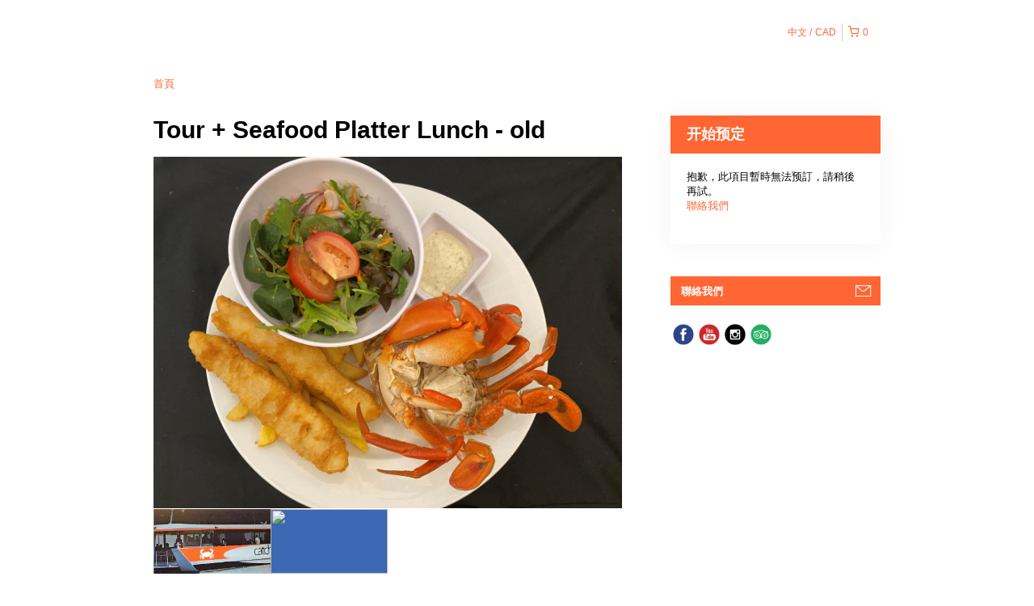

--- FILE ---
content_type: text/html; charset=UTF-8
request_url: https://catchacrab.rezdy.com/183844/tour-seafood-platter-lunch?currency=CAD&lang=zh
body_size: 49667
content:
<!doctype html>
<html class="no-js" lang="en">
	<head>
		<script type="text/javascript">
    (function() {
        /**
         * @type {Object}
         */
        var params = {};

                params.currencyConversionEndpoint = "https://p6c3x5sxpa.execute-api.us-west-2.amazonaws.com/prod/convert";
        params.localeDecimalSymbol = ".";
        params.currencyBase = "AUD";
        params.targetCurrency = "CAD";
        params.targetCurrencySymbol = "CA$";
        params.currencyMessage = "换汇{amount}预计为";
        params.lang = "zh";

        /**
         * @namespace rezdy
         */
        window.rezdy = {};
        window.rezdy.params = params;
    })();
</script>
		<!-- Smart Polyfill service, detects user agent and replies with only missing features. Modern chrome gets an empty response, IE8 gets everything -->
<script crossorigin="anonymous" src="https://cdnjs.cloudflare.com/polyfill/v2/polyfill.js?features=default,NodeList.prototype.forEach,Intl.~locale.en,Intl.~locale.fr,Intl.~locale.es,Intl.~locale.pt,Intl.~locale.de,Intl.~locale.it,Intl.~locale.zh,Intl.~locale.sv,Intl.~locale.nb,Intl.~locale.ru,Intl.~locale.da,Intl.~locale.ja,Intl.~locale.jo,Intl.~locale.ro,Intl.~locale.tr,Intl.~locale.fi,Intl.~locale.sk"></script>
		<!-- Meta tags -->
<meta charset="utf-8" />
<meta http-equiv="X-UA-Compatible" content="IE=edge,chrome=1" /><script type="text/javascript">(window.NREUM||(NREUM={})).init={privacy:{cookies_enabled:true},ajax:{deny_list:["bam.nr-data.net"]},feature_flags:["soft_nav"],distributed_tracing:{enabled:true}};(window.NREUM||(NREUM={})).loader_config={agentID:"1103461758",accountID:"571936",trustKey:"571936",xpid:"UQEGWFVVGwIAVVBTDgMAVl0=",licenseKey:"fac5ff6a9a",applicationID:"1011192709",browserID:"1103461758"};;/*! For license information please see nr-loader-spa-1.308.0.min.js.LICENSE.txt */
(()=>{var e,t,r={384:(e,t,r)=>{"use strict";r.d(t,{NT:()=>a,US:()=>u,Zm:()=>o,bQ:()=>d,dV:()=>c,pV:()=>l});var n=r(6154),i=r(1863),s=r(1910);const a={beacon:"bam.nr-data.net",errorBeacon:"bam.nr-data.net"};function o(){return n.gm.NREUM||(n.gm.NREUM={}),void 0===n.gm.newrelic&&(n.gm.newrelic=n.gm.NREUM),n.gm.NREUM}function c(){let e=o();return e.o||(e.o={ST:n.gm.setTimeout,SI:n.gm.setImmediate||n.gm.setInterval,CT:n.gm.clearTimeout,XHR:n.gm.XMLHttpRequest,REQ:n.gm.Request,EV:n.gm.Event,PR:n.gm.Promise,MO:n.gm.MutationObserver,FETCH:n.gm.fetch,WS:n.gm.WebSocket},(0,s.i)(...Object.values(e.o))),e}function d(e,t){let r=o();r.initializedAgents??={},t.initializedAt={ms:(0,i.t)(),date:new Date},r.initializedAgents[e]=t}function u(e,t){o()[e]=t}function l(){return function(){let e=o();const t=e.info||{};e.info={beacon:a.beacon,errorBeacon:a.errorBeacon,...t}}(),function(){let e=o();const t=e.init||{};e.init={...t}}(),c(),function(){let e=o();const t=e.loader_config||{};e.loader_config={...t}}(),o()}},782:(e,t,r)=>{"use strict";r.d(t,{T:()=>n});const n=r(860).K7.pageViewTiming},860:(e,t,r)=>{"use strict";r.d(t,{$J:()=>u,K7:()=>c,P3:()=>d,XX:()=>i,Yy:()=>o,df:()=>s,qY:()=>n,v4:()=>a});const n="events",i="jserrors",s="browser/blobs",a="rum",o="browser/logs",c={ajax:"ajax",genericEvents:"generic_events",jserrors:i,logging:"logging",metrics:"metrics",pageAction:"page_action",pageViewEvent:"page_view_event",pageViewTiming:"page_view_timing",sessionReplay:"session_replay",sessionTrace:"session_trace",softNav:"soft_navigations",spa:"spa"},d={[c.pageViewEvent]:1,[c.pageViewTiming]:2,[c.metrics]:3,[c.jserrors]:4,[c.spa]:5,[c.ajax]:6,[c.sessionTrace]:7,[c.softNav]:8,[c.sessionReplay]:9,[c.logging]:10,[c.genericEvents]:11},u={[c.pageViewEvent]:a,[c.pageViewTiming]:n,[c.ajax]:n,[c.spa]:n,[c.softNav]:n,[c.metrics]:i,[c.jserrors]:i,[c.sessionTrace]:s,[c.sessionReplay]:s,[c.logging]:o,[c.genericEvents]:"ins"}},944:(e,t,r)=>{"use strict";r.d(t,{R:()=>i});var n=r(3241);function i(e,t){"function"==typeof console.debug&&(console.debug("New Relic Warning: https://github.com/newrelic/newrelic-browser-agent/blob/main/docs/warning-codes.md#".concat(e),t),(0,n.W)({agentIdentifier:null,drained:null,type:"data",name:"warn",feature:"warn",data:{code:e,secondary:t}}))}},993:(e,t,r)=>{"use strict";r.d(t,{A$:()=>s,ET:()=>a,TZ:()=>o,p_:()=>i});var n=r(860);const i={ERROR:"ERROR",WARN:"WARN",INFO:"INFO",DEBUG:"DEBUG",TRACE:"TRACE"},s={OFF:0,ERROR:1,WARN:2,INFO:3,DEBUG:4,TRACE:5},a="log",o=n.K7.logging},1541:(e,t,r)=>{"use strict";r.d(t,{U:()=>i,f:()=>n});const n={MFE:"MFE",BA:"BA"};function i(e,t){if(2!==t?.harvestEndpointVersion)return{};const r=t.agentRef.runtime.appMetadata.agents[0].entityGuid;return e?{"source.id":e.id,"source.name":e.name,"source.type":e.type,"parent.id":e.parent?.id||r,"parent.type":e.parent?.type||n.BA}:{"entity.guid":r,appId:t.agentRef.info.applicationID}}},1687:(e,t,r)=>{"use strict";r.d(t,{Ak:()=>d,Ze:()=>h,x3:()=>u});var n=r(3241),i=r(7836),s=r(3606),a=r(860),o=r(2646);const c={};function d(e,t){const r={staged:!1,priority:a.P3[t]||0};l(e),c[e].get(t)||c[e].set(t,r)}function u(e,t){e&&c[e]&&(c[e].get(t)&&c[e].delete(t),p(e,t,!1),c[e].size&&f(e))}function l(e){if(!e)throw new Error("agentIdentifier required");c[e]||(c[e]=new Map)}function h(e="",t="feature",r=!1){if(l(e),!e||!c[e].get(t)||r)return p(e,t);c[e].get(t).staged=!0,f(e)}function f(e){const t=Array.from(c[e]);t.every(([e,t])=>t.staged)&&(t.sort((e,t)=>e[1].priority-t[1].priority),t.forEach(([t])=>{c[e].delete(t),p(e,t)}))}function p(e,t,r=!0){const a=e?i.ee.get(e):i.ee,c=s.i.handlers;if(!a.aborted&&a.backlog&&c){if((0,n.W)({agentIdentifier:e,type:"lifecycle",name:"drain",feature:t}),r){const e=a.backlog[t],r=c[t];if(r){for(let t=0;e&&t<e.length;++t)g(e[t],r);Object.entries(r).forEach(([e,t])=>{Object.values(t||{}).forEach(t=>{t[0]?.on&&t[0]?.context()instanceof o.y&&t[0].on(e,t[1])})})}}a.isolatedBacklog||delete c[t],a.backlog[t]=null,a.emit("drain-"+t,[])}}function g(e,t){var r=e[1];Object.values(t[r]||{}).forEach(t=>{var r=e[0];if(t[0]===r){var n=t[1],i=e[3],s=e[2];n.apply(i,s)}})}},1738:(e,t,r)=>{"use strict";r.d(t,{U:()=>f,Y:()=>h});var n=r(3241),i=r(9908),s=r(1863),a=r(944),o=r(5701),c=r(3969),d=r(8362),u=r(860),l=r(4261);function h(e,t,r,s){const h=s||r;!h||h[e]&&h[e]!==d.d.prototype[e]||(h[e]=function(){(0,i.p)(c.xV,["API/"+e+"/called"],void 0,u.K7.metrics,r.ee),(0,n.W)({agentIdentifier:r.agentIdentifier,drained:!!o.B?.[r.agentIdentifier],type:"data",name:"api",feature:l.Pl+e,data:{}});try{return t.apply(this,arguments)}catch(e){(0,a.R)(23,e)}})}function f(e,t,r,n,a){const o=e.info;null===r?delete o.jsAttributes[t]:o.jsAttributes[t]=r,(a||null===r)&&(0,i.p)(l.Pl+n,[(0,s.t)(),t,r],void 0,"session",e.ee)}},1741:(e,t,r)=>{"use strict";r.d(t,{W:()=>s});var n=r(944),i=r(4261);class s{#e(e,...t){if(this[e]!==s.prototype[e])return this[e](...t);(0,n.R)(35,e)}addPageAction(e,t){return this.#e(i.hG,e,t)}register(e){return this.#e(i.eY,e)}recordCustomEvent(e,t){return this.#e(i.fF,e,t)}setPageViewName(e,t){return this.#e(i.Fw,e,t)}setCustomAttribute(e,t,r){return this.#e(i.cD,e,t,r)}noticeError(e,t){return this.#e(i.o5,e,t)}setUserId(e,t=!1){return this.#e(i.Dl,e,t)}setApplicationVersion(e){return this.#e(i.nb,e)}setErrorHandler(e){return this.#e(i.bt,e)}addRelease(e,t){return this.#e(i.k6,e,t)}log(e,t){return this.#e(i.$9,e,t)}start(){return this.#e(i.d3)}finished(e){return this.#e(i.BL,e)}recordReplay(){return this.#e(i.CH)}pauseReplay(){return this.#e(i.Tb)}addToTrace(e){return this.#e(i.U2,e)}setCurrentRouteName(e){return this.#e(i.PA,e)}interaction(e){return this.#e(i.dT,e)}wrapLogger(e,t,r){return this.#e(i.Wb,e,t,r)}measure(e,t){return this.#e(i.V1,e,t)}consent(e){return this.#e(i.Pv,e)}}},1863:(e,t,r)=>{"use strict";function n(){return Math.floor(performance.now())}r.d(t,{t:()=>n})},1910:(e,t,r)=>{"use strict";r.d(t,{i:()=>s});var n=r(944);const i=new Map;function s(...e){return e.every(e=>{if(i.has(e))return i.get(e);const t="function"==typeof e?e.toString():"",r=t.includes("[native code]"),s=t.includes("nrWrapper");return r||s||(0,n.R)(64,e?.name||t),i.set(e,r),r})}},2555:(e,t,r)=>{"use strict";r.d(t,{D:()=>o,f:()=>a});var n=r(384),i=r(8122);const s={beacon:n.NT.beacon,errorBeacon:n.NT.errorBeacon,licenseKey:void 0,applicationID:void 0,sa:void 0,queueTime:void 0,applicationTime:void 0,ttGuid:void 0,user:void 0,account:void 0,product:void 0,extra:void 0,jsAttributes:{},userAttributes:void 0,atts:void 0,transactionName:void 0,tNamePlain:void 0};function a(e){try{return!!e.licenseKey&&!!e.errorBeacon&&!!e.applicationID}catch(e){return!1}}const o=e=>(0,i.a)(e,s)},2614:(e,t,r)=>{"use strict";r.d(t,{BB:()=>a,H3:()=>n,g:()=>d,iL:()=>c,tS:()=>o,uh:()=>i,wk:()=>s});const n="NRBA",i="SESSION",s=144e5,a=18e5,o={STARTED:"session-started",PAUSE:"session-pause",RESET:"session-reset",RESUME:"session-resume",UPDATE:"session-update"},c={SAME_TAB:"same-tab",CROSS_TAB:"cross-tab"},d={OFF:0,FULL:1,ERROR:2}},2646:(e,t,r)=>{"use strict";r.d(t,{y:()=>n});class n{constructor(e){this.contextId=e}}},2843:(e,t,r)=>{"use strict";r.d(t,{G:()=>s,u:()=>i});var n=r(3878);function i(e,t=!1,r,i){(0,n.DD)("visibilitychange",function(){if(t)return void("hidden"===document.visibilityState&&e());e(document.visibilityState)},r,i)}function s(e,t,r){(0,n.sp)("pagehide",e,t,r)}},3241:(e,t,r)=>{"use strict";r.d(t,{W:()=>s});var n=r(6154);const i="newrelic";function s(e={}){try{n.gm.dispatchEvent(new CustomEvent(i,{detail:e}))}catch(e){}}},3304:(e,t,r)=>{"use strict";r.d(t,{A:()=>s});var n=r(7836);const i=()=>{const e=new WeakSet;return(t,r)=>{if("object"==typeof r&&null!==r){if(e.has(r))return;e.add(r)}return r}};function s(e){try{return JSON.stringify(e,i())??""}catch(e){try{n.ee.emit("internal-error",[e])}catch(e){}return""}}},3333:(e,t,r)=>{"use strict";r.d(t,{$v:()=>u,TZ:()=>n,Xh:()=>c,Zp:()=>i,kd:()=>d,mq:()=>o,nf:()=>a,qN:()=>s});const n=r(860).K7.genericEvents,i=["auxclick","click","copy","keydown","paste","scrollend"],s=["focus","blur"],a=4,o=1e3,c=2e3,d=["PageAction","UserAction","BrowserPerformance"],u={RESOURCES:"experimental.resources",REGISTER:"register"}},3434:(e,t,r)=>{"use strict";r.d(t,{Jt:()=>s,YM:()=>d});var n=r(7836),i=r(5607);const s="nr@original:".concat(i.W),a=50;var o=Object.prototype.hasOwnProperty,c=!1;function d(e,t){return e||(e=n.ee),r.inPlace=function(e,t,n,i,s){n||(n="");const a="-"===n.charAt(0);for(let o=0;o<t.length;o++){const c=t[o],d=e[c];l(d)||(e[c]=r(d,a?c+n:n,i,c,s))}},r.flag=s,r;function r(t,r,n,c,d){return l(t)?t:(r||(r=""),nrWrapper[s]=t,function(e,t,r){if(Object.defineProperty&&Object.keys)try{return Object.keys(e).forEach(function(r){Object.defineProperty(t,r,{get:function(){return e[r]},set:function(t){return e[r]=t,t}})}),t}catch(e){u([e],r)}for(var n in e)o.call(e,n)&&(t[n]=e[n])}(t,nrWrapper,e),nrWrapper);function nrWrapper(){var s,o,l,h;let f;try{o=this,s=[...arguments],l="function"==typeof n?n(s,o):n||{}}catch(t){u([t,"",[s,o,c],l],e)}i(r+"start",[s,o,c],l,d);const p=performance.now();let g;try{return h=t.apply(o,s),g=performance.now(),h}catch(e){throw g=performance.now(),i(r+"err",[s,o,e],l,d),f=e,f}finally{const e=g-p,t={start:p,end:g,duration:e,isLongTask:e>=a,methodName:c,thrownError:f};t.isLongTask&&i("long-task",[t,o],l,d),i(r+"end",[s,o,h],l,d)}}}function i(r,n,i,s){if(!c||t){var a=c;c=!0;try{e.emit(r,n,i,t,s)}catch(t){u([t,r,n,i],e)}c=a}}}function u(e,t){t||(t=n.ee);try{t.emit("internal-error",e)}catch(e){}}function l(e){return!(e&&"function"==typeof e&&e.apply&&!e[s])}},3606:(e,t,r)=>{"use strict";r.d(t,{i:()=>s});var n=r(9908);s.on=a;var i=s.handlers={};function s(e,t,r,s){a(s||n.d,i,e,t,r)}function a(e,t,r,i,s){s||(s="feature"),e||(e=n.d);var a=t[s]=t[s]||{};(a[r]=a[r]||[]).push([e,i])}},3738:(e,t,r)=>{"use strict";r.d(t,{He:()=>i,Kp:()=>o,Lc:()=>d,Rz:()=>u,TZ:()=>n,bD:()=>s,d3:()=>a,jx:()=>l,sl:()=>h,uP:()=>c});const n=r(860).K7.sessionTrace,i="bstResource",s="resource",a="-start",o="-end",c="fn"+a,d="fn"+o,u="pushState",l=1e3,h=3e4},3785:(e,t,r)=>{"use strict";r.d(t,{R:()=>c,b:()=>d});var n=r(9908),i=r(1863),s=r(860),a=r(3969),o=r(993);function c(e,t,r={},c=o.p_.INFO,d=!0,u,l=(0,i.t)()){(0,n.p)(a.xV,["API/logging/".concat(c.toLowerCase(),"/called")],void 0,s.K7.metrics,e),(0,n.p)(o.ET,[l,t,r,c,d,u],void 0,s.K7.logging,e)}function d(e){return"string"==typeof e&&Object.values(o.p_).some(t=>t===e.toUpperCase().trim())}},3878:(e,t,r)=>{"use strict";function n(e,t){return{capture:e,passive:!1,signal:t}}function i(e,t,r=!1,i){window.addEventListener(e,t,n(r,i))}function s(e,t,r=!1,i){document.addEventListener(e,t,n(r,i))}r.d(t,{DD:()=>s,jT:()=>n,sp:()=>i})},3962:(e,t,r)=>{"use strict";r.d(t,{AM:()=>a,O2:()=>l,OV:()=>s,Qu:()=>h,TZ:()=>c,ih:()=>f,pP:()=>o,t1:()=>u,tC:()=>i,wD:()=>d});var n=r(860);const i=["click","keydown","submit"],s="popstate",a="api",o="initialPageLoad",c=n.K7.softNav,d=5e3,u=500,l={INITIAL_PAGE_LOAD:"",ROUTE_CHANGE:1,UNSPECIFIED:2},h={INTERACTION:1,AJAX:2,CUSTOM_END:3,CUSTOM_TRACER:4},f={IP:"in progress",PF:"pending finish",FIN:"finished",CAN:"cancelled"}},3969:(e,t,r)=>{"use strict";r.d(t,{TZ:()=>n,XG:()=>o,rs:()=>i,xV:()=>a,z_:()=>s});const n=r(860).K7.metrics,i="sm",s="cm",a="storeSupportabilityMetrics",o="storeEventMetrics"},4234:(e,t,r)=>{"use strict";r.d(t,{W:()=>s});var n=r(7836),i=r(1687);class s{constructor(e,t){this.agentIdentifier=e,this.ee=n.ee.get(e),this.featureName=t,this.blocked=!1}deregisterDrain(){(0,i.x3)(this.agentIdentifier,this.featureName)}}},4261:(e,t,r)=>{"use strict";r.d(t,{$9:()=>u,BL:()=>c,CH:()=>p,Dl:()=>R,Fw:()=>w,PA:()=>v,Pl:()=>n,Pv:()=>A,Tb:()=>h,U2:()=>a,V1:()=>E,Wb:()=>T,bt:()=>y,cD:()=>b,d3:()=>x,dT:()=>d,eY:()=>g,fF:()=>f,hG:()=>s,hw:()=>i,k6:()=>o,nb:()=>m,o5:()=>l});const n="api-",i=n+"ixn-",s="addPageAction",a="addToTrace",o="addRelease",c="finished",d="interaction",u="log",l="noticeError",h="pauseReplay",f="recordCustomEvent",p="recordReplay",g="register",m="setApplicationVersion",v="setCurrentRouteName",b="setCustomAttribute",y="setErrorHandler",w="setPageViewName",R="setUserId",x="start",T="wrapLogger",E="measure",A="consent"},5205:(e,t,r)=>{"use strict";r.d(t,{j:()=>S});var n=r(384),i=r(1741);var s=r(2555),a=r(3333);const o=e=>{if(!e||"string"!=typeof e)return!1;try{document.createDocumentFragment().querySelector(e)}catch{return!1}return!0};var c=r(2614),d=r(944),u=r(8122);const l="[data-nr-mask]",h=e=>(0,u.a)(e,(()=>{const e={feature_flags:[],experimental:{allow_registered_children:!1,resources:!1},mask_selector:"*",block_selector:"[data-nr-block]",mask_input_options:{color:!1,date:!1,"datetime-local":!1,email:!1,month:!1,number:!1,range:!1,search:!1,tel:!1,text:!1,time:!1,url:!1,week:!1,textarea:!1,select:!1,password:!0}};return{ajax:{deny_list:void 0,block_internal:!0,enabled:!0,autoStart:!0},api:{get allow_registered_children(){return e.feature_flags.includes(a.$v.REGISTER)||e.experimental.allow_registered_children},set allow_registered_children(t){e.experimental.allow_registered_children=t},duplicate_registered_data:!1},browser_consent_mode:{enabled:!1},distributed_tracing:{enabled:void 0,exclude_newrelic_header:void 0,cors_use_newrelic_header:void 0,cors_use_tracecontext_headers:void 0,allowed_origins:void 0},get feature_flags(){return e.feature_flags},set feature_flags(t){e.feature_flags=t},generic_events:{enabled:!0,autoStart:!0},harvest:{interval:30},jserrors:{enabled:!0,autoStart:!0},logging:{enabled:!0,autoStart:!0},metrics:{enabled:!0,autoStart:!0},obfuscate:void 0,page_action:{enabled:!0},page_view_event:{enabled:!0,autoStart:!0},page_view_timing:{enabled:!0,autoStart:!0},performance:{capture_marks:!1,capture_measures:!1,capture_detail:!0,resources:{get enabled(){return e.feature_flags.includes(a.$v.RESOURCES)||e.experimental.resources},set enabled(t){e.experimental.resources=t},asset_types:[],first_party_domains:[],ignore_newrelic:!0}},privacy:{cookies_enabled:!0},proxy:{assets:void 0,beacon:void 0},session:{expiresMs:c.wk,inactiveMs:c.BB},session_replay:{autoStart:!0,enabled:!1,preload:!1,sampling_rate:10,error_sampling_rate:100,collect_fonts:!1,inline_images:!1,fix_stylesheets:!0,mask_all_inputs:!0,get mask_text_selector(){return e.mask_selector},set mask_text_selector(t){o(t)?e.mask_selector="".concat(t,",").concat(l):""===t||null===t?e.mask_selector=l:(0,d.R)(5,t)},get block_class(){return"nr-block"},get ignore_class(){return"nr-ignore"},get mask_text_class(){return"nr-mask"},get block_selector(){return e.block_selector},set block_selector(t){o(t)?e.block_selector+=",".concat(t):""!==t&&(0,d.R)(6,t)},get mask_input_options(){return e.mask_input_options},set mask_input_options(t){t&&"object"==typeof t?e.mask_input_options={...t,password:!0}:(0,d.R)(7,t)}},session_trace:{enabled:!0,autoStart:!0},soft_navigations:{enabled:!0,autoStart:!0},spa:{enabled:!0,autoStart:!0},ssl:void 0,user_actions:{enabled:!0,elementAttributes:["id","className","tagName","type"]}}})());var f=r(6154),p=r(9324);let g=0;const m={buildEnv:p.F3,distMethod:p.Xs,version:p.xv,originTime:f.WN},v={consented:!1},b={appMetadata:{},get consented(){return this.session?.state?.consent||v.consented},set consented(e){v.consented=e},customTransaction:void 0,denyList:void 0,disabled:!1,harvester:void 0,isolatedBacklog:!1,isRecording:!1,loaderType:void 0,maxBytes:3e4,obfuscator:void 0,onerror:void 0,ptid:void 0,releaseIds:{},session:void 0,timeKeeper:void 0,registeredEntities:[],jsAttributesMetadata:{bytes:0},get harvestCount(){return++g}},y=e=>{const t=(0,u.a)(e,b),r=Object.keys(m).reduce((e,t)=>(e[t]={value:m[t],writable:!1,configurable:!0,enumerable:!0},e),{});return Object.defineProperties(t,r)};var w=r(5701);const R=e=>{const t=e.startsWith("http");e+="/",r.p=t?e:"https://"+e};var x=r(7836),T=r(3241);const E={accountID:void 0,trustKey:void 0,agentID:void 0,licenseKey:void 0,applicationID:void 0,xpid:void 0},A=e=>(0,u.a)(e,E),_=new Set;function S(e,t={},r,a){let{init:o,info:c,loader_config:d,runtime:u={},exposed:l=!0}=t;if(!c){const e=(0,n.pV)();o=e.init,c=e.info,d=e.loader_config}e.init=h(o||{}),e.loader_config=A(d||{}),c.jsAttributes??={},f.bv&&(c.jsAttributes.isWorker=!0),e.info=(0,s.D)(c);const p=e.init,g=[c.beacon,c.errorBeacon];_.has(e.agentIdentifier)||(p.proxy.assets&&(R(p.proxy.assets),g.push(p.proxy.assets)),p.proxy.beacon&&g.push(p.proxy.beacon),e.beacons=[...g],function(e){const t=(0,n.pV)();Object.getOwnPropertyNames(i.W.prototype).forEach(r=>{const n=i.W.prototype[r];if("function"!=typeof n||"constructor"===n)return;let s=t[r];e[r]&&!1!==e.exposed&&"micro-agent"!==e.runtime?.loaderType&&(t[r]=(...t)=>{const n=e[r](...t);return s?s(...t):n})})}(e),(0,n.US)("activatedFeatures",w.B)),u.denyList=[...p.ajax.deny_list||[],...p.ajax.block_internal?g:[]],u.ptid=e.agentIdentifier,u.loaderType=r,e.runtime=y(u),_.has(e.agentIdentifier)||(e.ee=x.ee.get(e.agentIdentifier),e.exposed=l,(0,T.W)({agentIdentifier:e.agentIdentifier,drained:!!w.B?.[e.agentIdentifier],type:"lifecycle",name:"initialize",feature:void 0,data:e.config})),_.add(e.agentIdentifier)}},5270:(e,t,r)=>{"use strict";r.d(t,{Aw:()=>a,SR:()=>s,rF:()=>o});var n=r(384),i=r(7767);function s(e){return!!(0,n.dV)().o.MO&&(0,i.V)(e)&&!0===e?.session_trace.enabled}function a(e){return!0===e?.session_replay.preload&&s(e)}function o(e,t){try{if("string"==typeof t?.type){if("password"===t.type.toLowerCase())return"*".repeat(e?.length||0);if(void 0!==t?.dataset?.nrUnmask||t?.classList?.contains("nr-unmask"))return e}}catch(e){}return"string"==typeof e?e.replace(/[\S]/g,"*"):"*".repeat(e?.length||0)}},5289:(e,t,r)=>{"use strict";r.d(t,{GG:()=>a,Qr:()=>c,sB:()=>o});var n=r(3878),i=r(6389);function s(){return"undefined"==typeof document||"complete"===document.readyState}function a(e,t){if(s())return e();const r=(0,i.J)(e),a=setInterval(()=>{s()&&(clearInterval(a),r())},500);(0,n.sp)("load",r,t)}function o(e){if(s())return e();(0,n.DD)("DOMContentLoaded",e)}function c(e){if(s())return e();(0,n.sp)("popstate",e)}},5607:(e,t,r)=>{"use strict";r.d(t,{W:()=>n});const n=(0,r(9566).bz)()},5701:(e,t,r)=>{"use strict";r.d(t,{B:()=>s,t:()=>a});var n=r(3241);const i=new Set,s={};function a(e,t){const r=t.agentIdentifier;s[r]??={},e&&"object"==typeof e&&(i.has(r)||(t.ee.emit("rumresp",[e]),s[r]=e,i.add(r),(0,n.W)({agentIdentifier:r,loaded:!0,drained:!0,type:"lifecycle",name:"load",feature:void 0,data:e})))}},6154:(e,t,r)=>{"use strict";r.d(t,{OF:()=>d,RI:()=>i,WN:()=>h,bv:()=>s,eN:()=>f,gm:()=>a,lR:()=>l,m:()=>c,mw:()=>o,sb:()=>u});var n=r(1863);const i="undefined"!=typeof window&&!!window.document,s="undefined"!=typeof WorkerGlobalScope&&("undefined"!=typeof self&&self instanceof WorkerGlobalScope&&self.navigator instanceof WorkerNavigator||"undefined"!=typeof globalThis&&globalThis instanceof WorkerGlobalScope&&globalThis.navigator instanceof WorkerNavigator),a=i?window:"undefined"!=typeof WorkerGlobalScope&&("undefined"!=typeof self&&self instanceof WorkerGlobalScope&&self||"undefined"!=typeof globalThis&&globalThis instanceof WorkerGlobalScope&&globalThis),o=Boolean("hidden"===a?.document?.visibilityState),c=""+a?.location,d=/iPad|iPhone|iPod/.test(a.navigator?.userAgent),u=d&&"undefined"==typeof SharedWorker,l=(()=>{const e=a.navigator?.userAgent?.match(/Firefox[/\s](\d+\.\d+)/);return Array.isArray(e)&&e.length>=2?+e[1]:0})(),h=Date.now()-(0,n.t)(),f=()=>"undefined"!=typeof PerformanceNavigationTiming&&a?.performance?.getEntriesByType("navigation")?.[0]?.responseStart},6344:(e,t,r)=>{"use strict";r.d(t,{BB:()=>u,Qb:()=>l,TZ:()=>i,Ug:()=>a,Vh:()=>s,_s:()=>o,bc:()=>d,yP:()=>c});var n=r(2614);const i=r(860).K7.sessionReplay,s="errorDuringReplay",a=.12,o={DomContentLoaded:0,Load:1,FullSnapshot:2,IncrementalSnapshot:3,Meta:4,Custom:5},c={[n.g.ERROR]:15e3,[n.g.FULL]:3e5,[n.g.OFF]:0},d={RESET:{message:"Session was reset",sm:"Reset"},IMPORT:{message:"Recorder failed to import",sm:"Import"},TOO_MANY:{message:"429: Too Many Requests",sm:"Too-Many"},TOO_BIG:{message:"Payload was too large",sm:"Too-Big"},CROSS_TAB:{message:"Session Entity was set to OFF on another tab",sm:"Cross-Tab"},ENTITLEMENTS:{message:"Session Replay is not allowed and will not be started",sm:"Entitlement"}},u=5e3,l={API:"api",RESUME:"resume",SWITCH_TO_FULL:"switchToFull",INITIALIZE:"initialize",PRELOAD:"preload"}},6389:(e,t,r)=>{"use strict";function n(e,t=500,r={}){const n=r?.leading||!1;let i;return(...r)=>{n&&void 0===i&&(e.apply(this,r),i=setTimeout(()=>{i=clearTimeout(i)},t)),n||(clearTimeout(i),i=setTimeout(()=>{e.apply(this,r)},t))}}function i(e){let t=!1;return(...r)=>{t||(t=!0,e.apply(this,r))}}r.d(t,{J:()=>i,s:()=>n})},6630:(e,t,r)=>{"use strict";r.d(t,{T:()=>n});const n=r(860).K7.pageViewEvent},6774:(e,t,r)=>{"use strict";r.d(t,{T:()=>n});const n=r(860).K7.jserrors},7295:(e,t,r)=>{"use strict";r.d(t,{Xv:()=>a,gX:()=>i,iW:()=>s});var n=[];function i(e){if(!e||s(e))return!1;if(0===n.length)return!0;if("*"===n[0].hostname)return!1;for(var t=0;t<n.length;t++){var r=n[t];if(r.hostname.test(e.hostname)&&r.pathname.test(e.pathname))return!1}return!0}function s(e){return void 0===e.hostname}function a(e){if(n=[],e&&e.length)for(var t=0;t<e.length;t++){let r=e[t];if(!r)continue;if("*"===r)return void(n=[{hostname:"*"}]);0===r.indexOf("http://")?r=r.substring(7):0===r.indexOf("https://")&&(r=r.substring(8));const i=r.indexOf("/");let s,a;i>0?(s=r.substring(0,i),a=r.substring(i)):(s=r,a="*");let[c]=s.split(":");n.push({hostname:o(c),pathname:o(a,!0)})}}function o(e,t=!1){const r=e.replace(/[.+?^${}()|[\]\\]/g,e=>"\\"+e).replace(/\*/g,".*?");return new RegExp((t?"^":"")+r+"$")}},7485:(e,t,r)=>{"use strict";r.d(t,{D:()=>i});var n=r(6154);function i(e){if(0===(e||"").indexOf("data:"))return{protocol:"data"};try{const t=new URL(e,location.href),r={port:t.port,hostname:t.hostname,pathname:t.pathname,search:t.search,protocol:t.protocol.slice(0,t.protocol.indexOf(":")),sameOrigin:t.protocol===n.gm?.location?.protocol&&t.host===n.gm?.location?.host};return r.port&&""!==r.port||("http:"===t.protocol&&(r.port="80"),"https:"===t.protocol&&(r.port="443")),r.pathname&&""!==r.pathname?r.pathname.startsWith("/")||(r.pathname="/".concat(r.pathname)):r.pathname="/",r}catch(e){return{}}}},7699:(e,t,r)=>{"use strict";r.d(t,{It:()=>s,KC:()=>o,No:()=>i,qh:()=>a});var n=r(860);const i=16e3,s=1e6,a="SESSION_ERROR",o={[n.K7.logging]:!0,[n.K7.genericEvents]:!1,[n.K7.jserrors]:!1,[n.K7.ajax]:!1}},7767:(e,t,r)=>{"use strict";r.d(t,{V:()=>i});var n=r(6154);const i=e=>n.RI&&!0===e?.privacy.cookies_enabled},7836:(e,t,r)=>{"use strict";r.d(t,{P:()=>o,ee:()=>c});var n=r(384),i=r(8990),s=r(2646),a=r(5607);const o="nr@context:".concat(a.W),c=function e(t,r){var n={},a={},u={},l=!1;try{l=16===r.length&&d.initializedAgents?.[r]?.runtime.isolatedBacklog}catch(e){}var h={on:p,addEventListener:p,removeEventListener:function(e,t){var r=n[e];if(!r)return;for(var i=0;i<r.length;i++)r[i]===t&&r.splice(i,1)},emit:function(e,r,n,i,s){!1!==s&&(s=!0);if(c.aborted&&!i)return;t&&s&&t.emit(e,r,n);var o=f(n);g(e).forEach(e=>{e.apply(o,r)});var d=v()[a[e]];d&&d.push([h,e,r,o]);return o},get:m,listeners:g,context:f,buffer:function(e,t){const r=v();if(t=t||"feature",h.aborted)return;Object.entries(e||{}).forEach(([e,n])=>{a[n]=t,t in r||(r[t]=[])})},abort:function(){h._aborted=!0,Object.keys(h.backlog).forEach(e=>{delete h.backlog[e]})},isBuffering:function(e){return!!v()[a[e]]},debugId:r,backlog:l?{}:t&&"object"==typeof t.backlog?t.backlog:{},isolatedBacklog:l};return Object.defineProperty(h,"aborted",{get:()=>{let e=h._aborted||!1;return e||(t&&(e=t.aborted),e)}}),h;function f(e){return e&&e instanceof s.y?e:e?(0,i.I)(e,o,()=>new s.y(o)):new s.y(o)}function p(e,t){n[e]=g(e).concat(t)}function g(e){return n[e]||[]}function m(t){return u[t]=u[t]||e(h,t)}function v(){return h.backlog}}(void 0,"globalEE"),d=(0,n.Zm)();d.ee||(d.ee=c)},8122:(e,t,r)=>{"use strict";r.d(t,{a:()=>i});var n=r(944);function i(e,t){try{if(!e||"object"!=typeof e)return(0,n.R)(3);if(!t||"object"!=typeof t)return(0,n.R)(4);const r=Object.create(Object.getPrototypeOf(t),Object.getOwnPropertyDescriptors(t)),s=0===Object.keys(r).length?e:r;for(let a in s)if(void 0!==e[a])try{if(null===e[a]){r[a]=null;continue}Array.isArray(e[a])&&Array.isArray(t[a])?r[a]=Array.from(new Set([...e[a],...t[a]])):"object"==typeof e[a]&&"object"==typeof t[a]?r[a]=i(e[a],t[a]):r[a]=e[a]}catch(e){r[a]||(0,n.R)(1,e)}return r}catch(e){(0,n.R)(2,e)}}},8139:(e,t,r)=>{"use strict";r.d(t,{u:()=>h});var n=r(7836),i=r(3434),s=r(8990),a=r(6154);const o={},c=a.gm.XMLHttpRequest,d="addEventListener",u="removeEventListener",l="nr@wrapped:".concat(n.P);function h(e){var t=function(e){return(e||n.ee).get("events")}(e);if(o[t.debugId]++)return t;o[t.debugId]=1;var r=(0,i.YM)(t,!0);function h(e){r.inPlace(e,[d,u],"-",p)}function p(e,t){return e[1]}return"getPrototypeOf"in Object&&(a.RI&&f(document,h),c&&f(c.prototype,h),f(a.gm,h)),t.on(d+"-start",function(e,t){var n=e[1];if(null!==n&&("function"==typeof n||"object"==typeof n)&&"newrelic"!==e[0]){var i=(0,s.I)(n,l,function(){var e={object:function(){if("function"!=typeof n.handleEvent)return;return n.handleEvent.apply(n,arguments)},function:n}[typeof n];return e?r(e,"fn-",null,e.name||"anonymous"):n});this.wrapped=e[1]=i}}),t.on(u+"-start",function(e){e[1]=this.wrapped||e[1]}),t}function f(e,t,...r){let n=e;for(;"object"==typeof n&&!Object.prototype.hasOwnProperty.call(n,d);)n=Object.getPrototypeOf(n);n&&t(n,...r)}},8362:(e,t,r)=>{"use strict";r.d(t,{d:()=>s});var n=r(9566),i=r(1741);class s extends i.W{agentIdentifier=(0,n.LA)(16)}},8374:(e,t,r)=>{r.nc=(()=>{try{return document?.currentScript?.nonce}catch(e){}return""})()},8990:(e,t,r)=>{"use strict";r.d(t,{I:()=>i});var n=Object.prototype.hasOwnProperty;function i(e,t,r){if(n.call(e,t))return e[t];var i=r();if(Object.defineProperty&&Object.keys)try{return Object.defineProperty(e,t,{value:i,writable:!0,enumerable:!1}),i}catch(e){}return e[t]=i,i}},9119:(e,t,r)=>{"use strict";r.d(t,{L:()=>s});var n=/([^?#]*)[^#]*(#[^?]*|$).*/,i=/([^?#]*)().*/;function s(e,t){return e?e.replace(t?n:i,"$1$2"):e}},9300:(e,t,r)=>{"use strict";r.d(t,{T:()=>n});const n=r(860).K7.ajax},9324:(e,t,r)=>{"use strict";r.d(t,{AJ:()=>a,F3:()=>i,Xs:()=>s,Yq:()=>o,xv:()=>n});const n="1.308.0",i="PROD",s="CDN",a="@newrelic/rrweb",o="1.0.1"},9566:(e,t,r)=>{"use strict";r.d(t,{LA:()=>o,ZF:()=>c,bz:()=>a,el:()=>d});var n=r(6154);const i="xxxxxxxx-xxxx-4xxx-yxxx-xxxxxxxxxxxx";function s(e,t){return e?15&e[t]:16*Math.random()|0}function a(){const e=n.gm?.crypto||n.gm?.msCrypto;let t,r=0;return e&&e.getRandomValues&&(t=e.getRandomValues(new Uint8Array(30))),i.split("").map(e=>"x"===e?s(t,r++).toString(16):"y"===e?(3&s()|8).toString(16):e).join("")}function o(e){const t=n.gm?.crypto||n.gm?.msCrypto;let r,i=0;t&&t.getRandomValues&&(r=t.getRandomValues(new Uint8Array(e)));const a=[];for(var o=0;o<e;o++)a.push(s(r,i++).toString(16));return a.join("")}function c(){return o(16)}function d(){return o(32)}},9908:(e,t,r)=>{"use strict";r.d(t,{d:()=>n,p:()=>i});var n=r(7836).ee.get("handle");function i(e,t,r,i,s){s?(s.buffer([e],i),s.emit(e,t,r)):(n.buffer([e],i),n.emit(e,t,r))}}},n={};function i(e){var t=n[e];if(void 0!==t)return t.exports;var s=n[e]={exports:{}};return r[e](s,s.exports,i),s.exports}i.m=r,i.d=(e,t)=>{for(var r in t)i.o(t,r)&&!i.o(e,r)&&Object.defineProperty(e,r,{enumerable:!0,get:t[r]})},i.f={},i.e=e=>Promise.all(Object.keys(i.f).reduce((t,r)=>(i.f[r](e,t),t),[])),i.u=e=>({212:"nr-spa-compressor",249:"nr-spa-recorder",478:"nr-spa"}[e]+"-1.308.0.min.js"),i.o=(e,t)=>Object.prototype.hasOwnProperty.call(e,t),e={},t="NRBA-1.308.0.PROD:",i.l=(r,n,s,a)=>{if(e[r])e[r].push(n);else{var o,c;if(void 0!==s)for(var d=document.getElementsByTagName("script"),u=0;u<d.length;u++){var l=d[u];if(l.getAttribute("src")==r||l.getAttribute("data-webpack")==t+s){o=l;break}}if(!o){c=!0;var h={478:"sha512-RSfSVnmHk59T/uIPbdSE0LPeqcEdF4/+XhfJdBuccH5rYMOEZDhFdtnh6X6nJk7hGpzHd9Ujhsy7lZEz/ORYCQ==",249:"sha512-ehJXhmntm85NSqW4MkhfQqmeKFulra3klDyY0OPDUE+sQ3GokHlPh1pmAzuNy//3j4ac6lzIbmXLvGQBMYmrkg==",212:"sha512-B9h4CR46ndKRgMBcK+j67uSR2RCnJfGefU+A7FrgR/k42ovXy5x/MAVFiSvFxuVeEk/pNLgvYGMp1cBSK/G6Fg=="};(o=document.createElement("script")).charset="utf-8",i.nc&&o.setAttribute("nonce",i.nc),o.setAttribute("data-webpack",t+s),o.src=r,0!==o.src.indexOf(window.location.origin+"/")&&(o.crossOrigin="anonymous"),h[a]&&(o.integrity=h[a])}e[r]=[n];var f=(t,n)=>{o.onerror=o.onload=null,clearTimeout(p);var i=e[r];if(delete e[r],o.parentNode&&o.parentNode.removeChild(o),i&&i.forEach(e=>e(n)),t)return t(n)},p=setTimeout(f.bind(null,void 0,{type:"timeout",target:o}),12e4);o.onerror=f.bind(null,o.onerror),o.onload=f.bind(null,o.onload),c&&document.head.appendChild(o)}},i.r=e=>{"undefined"!=typeof Symbol&&Symbol.toStringTag&&Object.defineProperty(e,Symbol.toStringTag,{value:"Module"}),Object.defineProperty(e,"__esModule",{value:!0})},i.p="https://js-agent.newrelic.com/",(()=>{var e={38:0,788:0};i.f.j=(t,r)=>{var n=i.o(e,t)?e[t]:void 0;if(0!==n)if(n)r.push(n[2]);else{var s=new Promise((r,i)=>n=e[t]=[r,i]);r.push(n[2]=s);var a=i.p+i.u(t),o=new Error;i.l(a,r=>{if(i.o(e,t)&&(0!==(n=e[t])&&(e[t]=void 0),n)){var s=r&&("load"===r.type?"missing":r.type),a=r&&r.target&&r.target.src;o.message="Loading chunk "+t+" failed: ("+s+": "+a+")",o.name="ChunkLoadError",o.type=s,o.request=a,n[1](o)}},"chunk-"+t,t)}};var t=(t,r)=>{var n,s,[a,o,c]=r,d=0;if(a.some(t=>0!==e[t])){for(n in o)i.o(o,n)&&(i.m[n]=o[n]);if(c)c(i)}for(t&&t(r);d<a.length;d++)s=a[d],i.o(e,s)&&e[s]&&e[s][0](),e[s]=0},r=self["webpackChunk:NRBA-1.308.0.PROD"]=self["webpackChunk:NRBA-1.308.0.PROD"]||[];r.forEach(t.bind(null,0)),r.push=t.bind(null,r.push.bind(r))})(),(()=>{"use strict";i(8374);var e=i(8362),t=i(860);const r=Object.values(t.K7);var n=i(5205);var s=i(9908),a=i(1863),o=i(4261),c=i(1738);var d=i(1687),u=i(4234),l=i(5289),h=i(6154),f=i(944),p=i(5270),g=i(7767),m=i(6389),v=i(7699);class b extends u.W{constructor(e,t){super(e.agentIdentifier,t),this.agentRef=e,this.abortHandler=void 0,this.featAggregate=void 0,this.loadedSuccessfully=void 0,this.onAggregateImported=new Promise(e=>{this.loadedSuccessfully=e}),this.deferred=Promise.resolve(),!1===e.init[this.featureName].autoStart?this.deferred=new Promise((t,r)=>{this.ee.on("manual-start-all",(0,m.J)(()=>{(0,d.Ak)(e.agentIdentifier,this.featureName),t()}))}):(0,d.Ak)(e.agentIdentifier,t)}importAggregator(e,t,r={}){if(this.featAggregate)return;const n=async()=>{let n;await this.deferred;try{if((0,g.V)(e.init)){const{setupAgentSession:t}=await i.e(478).then(i.bind(i,8766));n=t(e)}}catch(e){(0,f.R)(20,e),this.ee.emit("internal-error",[e]),(0,s.p)(v.qh,[e],void 0,this.featureName,this.ee)}try{if(!this.#t(this.featureName,n,e.init))return(0,d.Ze)(this.agentIdentifier,this.featureName),void this.loadedSuccessfully(!1);const{Aggregate:i}=await t();this.featAggregate=new i(e,r),e.runtime.harvester.initializedAggregates.push(this.featAggregate),this.loadedSuccessfully(!0)}catch(e){(0,f.R)(34,e),this.abortHandler?.(),(0,d.Ze)(this.agentIdentifier,this.featureName,!0),this.loadedSuccessfully(!1),this.ee&&this.ee.abort()}};h.RI?(0,l.GG)(()=>n(),!0):n()}#t(e,r,n){if(this.blocked)return!1;switch(e){case t.K7.sessionReplay:return(0,p.SR)(n)&&!!r;case t.K7.sessionTrace:return!!r;default:return!0}}}var y=i(6630),w=i(2614),R=i(3241);class x extends b{static featureName=y.T;constructor(e){var t;super(e,y.T),this.setupInspectionEvents(e.agentIdentifier),t=e,(0,c.Y)(o.Fw,function(e,r){"string"==typeof e&&("/"!==e.charAt(0)&&(e="/"+e),t.runtime.customTransaction=(r||"http://custom.transaction")+e,(0,s.p)(o.Pl+o.Fw,[(0,a.t)()],void 0,void 0,t.ee))},t),this.importAggregator(e,()=>i.e(478).then(i.bind(i,2467)))}setupInspectionEvents(e){const t=(t,r)=>{t&&(0,R.W)({agentIdentifier:e,timeStamp:t.timeStamp,loaded:"complete"===t.target.readyState,type:"window",name:r,data:t.target.location+""})};(0,l.sB)(e=>{t(e,"DOMContentLoaded")}),(0,l.GG)(e=>{t(e,"load")}),(0,l.Qr)(e=>{t(e,"navigate")}),this.ee.on(w.tS.UPDATE,(t,r)=>{(0,R.W)({agentIdentifier:e,type:"lifecycle",name:"session",data:r})})}}var T=i(384);class E extends e.d{constructor(e){var t;(super(),h.gm)?(this.features={},(0,T.bQ)(this.agentIdentifier,this),this.desiredFeatures=new Set(e.features||[]),this.desiredFeatures.add(x),(0,n.j)(this,e,e.loaderType||"agent"),t=this,(0,c.Y)(o.cD,function(e,r,n=!1){if("string"==typeof e){if(["string","number","boolean"].includes(typeof r)||null===r)return(0,c.U)(t,e,r,o.cD,n);(0,f.R)(40,typeof r)}else(0,f.R)(39,typeof e)},t),function(e){(0,c.Y)(o.Dl,function(t,r=!1){if("string"!=typeof t&&null!==t)return void(0,f.R)(41,typeof t);const n=e.info.jsAttributes["enduser.id"];r&&null!=n&&n!==t?(0,s.p)(o.Pl+"setUserIdAndResetSession",[t],void 0,"session",e.ee):(0,c.U)(e,"enduser.id",t,o.Dl,!0)},e)}(this),function(e){(0,c.Y)(o.nb,function(t){if("string"==typeof t||null===t)return(0,c.U)(e,"application.version",t,o.nb,!1);(0,f.R)(42,typeof t)},e)}(this),function(e){(0,c.Y)(o.d3,function(){e.ee.emit("manual-start-all")},e)}(this),function(e){(0,c.Y)(o.Pv,function(t=!0){if("boolean"==typeof t){if((0,s.p)(o.Pl+o.Pv,[t],void 0,"session",e.ee),e.runtime.consented=t,t){const t=e.features.page_view_event;t.onAggregateImported.then(e=>{const r=t.featAggregate;e&&!r.sentRum&&r.sendRum()})}}else(0,f.R)(65,typeof t)},e)}(this),this.run()):(0,f.R)(21)}get config(){return{info:this.info,init:this.init,loader_config:this.loader_config,runtime:this.runtime}}get api(){return this}run(){try{const e=function(e){const t={};return r.forEach(r=>{t[r]=!!e[r]?.enabled}),t}(this.init),n=[...this.desiredFeatures];n.sort((e,r)=>t.P3[e.featureName]-t.P3[r.featureName]),n.forEach(r=>{if(!e[r.featureName]&&r.featureName!==t.K7.pageViewEvent)return;if(r.featureName===t.K7.spa)return void(0,f.R)(67);const n=function(e){switch(e){case t.K7.ajax:return[t.K7.jserrors];case t.K7.sessionTrace:return[t.K7.ajax,t.K7.pageViewEvent];case t.K7.sessionReplay:return[t.K7.sessionTrace];case t.K7.pageViewTiming:return[t.K7.pageViewEvent];default:return[]}}(r.featureName).filter(e=>!(e in this.features));n.length>0&&(0,f.R)(36,{targetFeature:r.featureName,missingDependencies:n}),this.features[r.featureName]=new r(this)})}catch(e){(0,f.R)(22,e);for(const e in this.features)this.features[e].abortHandler?.();const t=(0,T.Zm)();delete t.initializedAgents[this.agentIdentifier]?.features,delete this.sharedAggregator;return t.ee.get(this.agentIdentifier).abort(),!1}}}var A=i(2843),_=i(782);class S extends b{static featureName=_.T;constructor(e){super(e,_.T),h.RI&&((0,A.u)(()=>(0,s.p)("docHidden",[(0,a.t)()],void 0,_.T,this.ee),!0),(0,A.G)(()=>(0,s.p)("winPagehide",[(0,a.t)()],void 0,_.T,this.ee)),this.importAggregator(e,()=>i.e(478).then(i.bind(i,9917))))}}var O=i(3969);class I extends b{static featureName=O.TZ;constructor(e){super(e,O.TZ),h.RI&&document.addEventListener("securitypolicyviolation",e=>{(0,s.p)(O.xV,["Generic/CSPViolation/Detected"],void 0,this.featureName,this.ee)}),this.importAggregator(e,()=>i.e(478).then(i.bind(i,6555)))}}var N=i(6774),P=i(3878),k=i(3304);class D{constructor(e,t,r,n,i){this.name="UncaughtError",this.message="string"==typeof e?e:(0,k.A)(e),this.sourceURL=t,this.line=r,this.column=n,this.__newrelic=i}}function C(e){return M(e)?e:new D(void 0!==e?.message?e.message:e,e?.filename||e?.sourceURL,e?.lineno||e?.line,e?.colno||e?.col,e?.__newrelic,e?.cause)}function j(e){const t="Unhandled Promise Rejection: ";if(!e?.reason)return;if(M(e.reason)){try{e.reason.message.startsWith(t)||(e.reason.message=t+e.reason.message)}catch(e){}return C(e.reason)}const r=C(e.reason);return(r.message||"").startsWith(t)||(r.message=t+r.message),r}function L(e){if(e.error instanceof SyntaxError&&!/:\d+$/.test(e.error.stack?.trim())){const t=new D(e.message,e.filename,e.lineno,e.colno,e.error.__newrelic,e.cause);return t.name=SyntaxError.name,t}return M(e.error)?e.error:C(e)}function M(e){return e instanceof Error&&!!e.stack}function H(e,r,n,i,o=(0,a.t)()){"string"==typeof e&&(e=new Error(e)),(0,s.p)("err",[e,o,!1,r,n.runtime.isRecording,void 0,i],void 0,t.K7.jserrors,n.ee),(0,s.p)("uaErr",[],void 0,t.K7.genericEvents,n.ee)}var B=i(1541),K=i(993),W=i(3785);function U(e,{customAttributes:t={},level:r=K.p_.INFO}={},n,i,s=(0,a.t)()){(0,W.R)(n.ee,e,t,r,!1,i,s)}function F(e,r,n,i,c=(0,a.t)()){(0,s.p)(o.Pl+o.hG,[c,e,r,i],void 0,t.K7.genericEvents,n.ee)}function V(e,r,n,i,c=(0,a.t)()){const{start:d,end:u,customAttributes:l}=r||{},h={customAttributes:l||{}};if("object"!=typeof h.customAttributes||"string"!=typeof e||0===e.length)return void(0,f.R)(57);const p=(e,t)=>null==e?t:"number"==typeof e?e:e instanceof PerformanceMark?e.startTime:Number.NaN;if(h.start=p(d,0),h.end=p(u,c),Number.isNaN(h.start)||Number.isNaN(h.end))(0,f.R)(57);else{if(h.duration=h.end-h.start,!(h.duration<0))return(0,s.p)(o.Pl+o.V1,[h,e,i],void 0,t.K7.genericEvents,n.ee),h;(0,f.R)(58)}}function G(e,r={},n,i,c=(0,a.t)()){(0,s.p)(o.Pl+o.fF,[c,e,r,i],void 0,t.K7.genericEvents,n.ee)}function z(e){(0,c.Y)(o.eY,function(t){return Y(e,t)},e)}function Y(e,r,n){(0,f.R)(54,"newrelic.register"),r||={},r.type=B.f.MFE,r.licenseKey||=e.info.licenseKey,r.blocked=!1,r.parent=n||{},Array.isArray(r.tags)||(r.tags=[]);const i={};r.tags.forEach(e=>{"name"!==e&&"id"!==e&&(i["source.".concat(e)]=!0)}),r.isolated??=!0;let o=()=>{};const c=e.runtime.registeredEntities;if(!r.isolated){const e=c.find(({metadata:{target:{id:e}}})=>e===r.id&&!r.isolated);if(e)return e}const d=e=>{r.blocked=!0,o=e};function u(e){return"string"==typeof e&&!!e.trim()&&e.trim().length<501||"number"==typeof e}e.init.api.allow_registered_children||d((0,m.J)(()=>(0,f.R)(55))),u(r.id)&&u(r.name)||d((0,m.J)(()=>(0,f.R)(48,r)));const l={addPageAction:(t,n={})=>g(F,[t,{...i,...n},e],r),deregister:()=>{d((0,m.J)(()=>(0,f.R)(68)))},log:(t,n={})=>g(U,[t,{...n,customAttributes:{...i,...n.customAttributes||{}}},e],r),measure:(t,n={})=>g(V,[t,{...n,customAttributes:{...i,...n.customAttributes||{}}},e],r),noticeError:(t,n={})=>g(H,[t,{...i,...n},e],r),register:(t={})=>g(Y,[e,t],l.metadata.target),recordCustomEvent:(t,n={})=>g(G,[t,{...i,...n},e],r),setApplicationVersion:e=>p("application.version",e),setCustomAttribute:(e,t)=>p(e,t),setUserId:e=>p("enduser.id",e),metadata:{customAttributes:i,target:r}},h=()=>(r.blocked&&o(),r.blocked);h()||c.push(l);const p=(e,t)=>{h()||(i[e]=t)},g=(r,n,i)=>{if(h())return;const o=(0,a.t)();(0,s.p)(O.xV,["API/register/".concat(r.name,"/called")],void 0,t.K7.metrics,e.ee);try{if(e.init.api.duplicate_registered_data&&"register"!==r.name){let e=n;if(n[1]instanceof Object){const t={"child.id":i.id,"child.type":i.type};e="customAttributes"in n[1]?[n[0],{...n[1],customAttributes:{...n[1].customAttributes,...t}},...n.slice(2)]:[n[0],{...n[1],...t},...n.slice(2)]}r(...e,void 0,o)}return r(...n,i,o)}catch(e){(0,f.R)(50,e)}};return l}class Z extends b{static featureName=N.T;constructor(e){var t;super(e,N.T),t=e,(0,c.Y)(o.o5,(e,r)=>H(e,r,t),t),function(e){(0,c.Y)(o.bt,function(t){e.runtime.onerror=t},e)}(e),function(e){let t=0;(0,c.Y)(o.k6,function(e,r){++t>10||(this.runtime.releaseIds[e.slice(-200)]=(""+r).slice(-200))},e)}(e),z(e);try{this.removeOnAbort=new AbortController}catch(e){}this.ee.on("internal-error",(t,r)=>{this.abortHandler&&(0,s.p)("ierr",[C(t),(0,a.t)(),!0,{},e.runtime.isRecording,r],void 0,this.featureName,this.ee)}),h.gm.addEventListener("unhandledrejection",t=>{this.abortHandler&&(0,s.p)("err",[j(t),(0,a.t)(),!1,{unhandledPromiseRejection:1},e.runtime.isRecording],void 0,this.featureName,this.ee)},(0,P.jT)(!1,this.removeOnAbort?.signal)),h.gm.addEventListener("error",t=>{this.abortHandler&&(0,s.p)("err",[L(t),(0,a.t)(),!1,{},e.runtime.isRecording],void 0,this.featureName,this.ee)},(0,P.jT)(!1,this.removeOnAbort?.signal)),this.abortHandler=this.#r,this.importAggregator(e,()=>i.e(478).then(i.bind(i,2176)))}#r(){this.removeOnAbort?.abort(),this.abortHandler=void 0}}var q=i(8990);let X=1;function J(e){const t=typeof e;return!e||"object"!==t&&"function"!==t?-1:e===h.gm?0:(0,q.I)(e,"nr@id",function(){return X++})}function Q(e){if("string"==typeof e&&e.length)return e.length;if("object"==typeof e){if("undefined"!=typeof ArrayBuffer&&e instanceof ArrayBuffer&&e.byteLength)return e.byteLength;if("undefined"!=typeof Blob&&e instanceof Blob&&e.size)return e.size;if(!("undefined"!=typeof FormData&&e instanceof FormData))try{return(0,k.A)(e).length}catch(e){return}}}var ee=i(8139),te=i(7836),re=i(3434);const ne={},ie=["open","send"];function se(e){var t=e||te.ee;const r=function(e){return(e||te.ee).get("xhr")}(t);if(void 0===h.gm.XMLHttpRequest)return r;if(ne[r.debugId]++)return r;ne[r.debugId]=1,(0,ee.u)(t);var n=(0,re.YM)(r),i=h.gm.XMLHttpRequest,s=h.gm.MutationObserver,a=h.gm.Promise,o=h.gm.setInterval,c="readystatechange",d=["onload","onerror","onabort","onloadstart","onloadend","onprogress","ontimeout"],u=[],l=h.gm.XMLHttpRequest=function(e){const t=new i(e),s=r.context(t);try{r.emit("new-xhr",[t],s),t.addEventListener(c,(a=s,function(){var e=this;e.readyState>3&&!a.resolved&&(a.resolved=!0,r.emit("xhr-resolved",[],e)),n.inPlace(e,d,"fn-",y)}),(0,P.jT)(!1))}catch(e){(0,f.R)(15,e);try{r.emit("internal-error",[e])}catch(e){}}var a;return t};function p(e,t){n.inPlace(t,["onreadystatechange"],"fn-",y)}if(function(e,t){for(var r in e)t[r]=e[r]}(i,l),l.prototype=i.prototype,n.inPlace(l.prototype,ie,"-xhr-",y),r.on("send-xhr-start",function(e,t){p(e,t),function(e){u.push(e),s&&(g?g.then(b):o?o(b):(m=-m,v.data=m))}(t)}),r.on("open-xhr-start",p),s){var g=a&&a.resolve();if(!o&&!a){var m=1,v=document.createTextNode(m);new s(b).observe(v,{characterData:!0})}}else t.on("fn-end",function(e){e[0]&&e[0].type===c||b()});function b(){for(var e=0;e<u.length;e++)p(0,u[e]);u.length&&(u=[])}function y(e,t){return t}return r}var ae="fetch-",oe=ae+"body-",ce=["arrayBuffer","blob","json","text","formData"],de=h.gm.Request,ue=h.gm.Response,le="prototype";const he={};function fe(e){const t=function(e){return(e||te.ee).get("fetch")}(e);if(!(de&&ue&&h.gm.fetch))return t;if(he[t.debugId]++)return t;function r(e,r,n){var i=e[r];"function"==typeof i&&(e[r]=function(){var e,r=[...arguments],s={};t.emit(n+"before-start",[r],s),s[te.P]&&s[te.P].dt&&(e=s[te.P].dt);var a=i.apply(this,r);return t.emit(n+"start",[r,e],a),a.then(function(e){return t.emit(n+"end",[null,e],a),e},function(e){throw t.emit(n+"end",[e],a),e})})}return he[t.debugId]=1,ce.forEach(e=>{r(de[le],e,oe),r(ue[le],e,oe)}),r(h.gm,"fetch",ae),t.on(ae+"end",function(e,r){var n=this;if(r){var i=r.headers.get("content-length");null!==i&&(n.rxSize=i),t.emit(ae+"done",[null,r],n)}else t.emit(ae+"done",[e],n)}),t}var pe=i(7485),ge=i(9566);class me{constructor(e){this.agentRef=e}generateTracePayload(e){const t=this.agentRef.loader_config;if(!this.shouldGenerateTrace(e)||!t)return null;var r=(t.accountID||"").toString()||null,n=(t.agentID||"").toString()||null,i=(t.trustKey||"").toString()||null;if(!r||!n)return null;var s=(0,ge.ZF)(),a=(0,ge.el)(),o=Date.now(),c={spanId:s,traceId:a,timestamp:o};return(e.sameOrigin||this.isAllowedOrigin(e)&&this.useTraceContextHeadersForCors())&&(c.traceContextParentHeader=this.generateTraceContextParentHeader(s,a),c.traceContextStateHeader=this.generateTraceContextStateHeader(s,o,r,n,i)),(e.sameOrigin&&!this.excludeNewrelicHeader()||!e.sameOrigin&&this.isAllowedOrigin(e)&&this.useNewrelicHeaderForCors())&&(c.newrelicHeader=this.generateTraceHeader(s,a,o,r,n,i)),c}generateTraceContextParentHeader(e,t){return"00-"+t+"-"+e+"-01"}generateTraceContextStateHeader(e,t,r,n,i){return i+"@nr=0-1-"+r+"-"+n+"-"+e+"----"+t}generateTraceHeader(e,t,r,n,i,s){if(!("function"==typeof h.gm?.btoa))return null;var a={v:[0,1],d:{ty:"Browser",ac:n,ap:i,id:e,tr:t,ti:r}};return s&&n!==s&&(a.d.tk=s),btoa((0,k.A)(a))}shouldGenerateTrace(e){return this.agentRef.init?.distributed_tracing?.enabled&&this.isAllowedOrigin(e)}isAllowedOrigin(e){var t=!1;const r=this.agentRef.init?.distributed_tracing;if(e.sameOrigin)t=!0;else if(r?.allowed_origins instanceof Array)for(var n=0;n<r.allowed_origins.length;n++){var i=(0,pe.D)(r.allowed_origins[n]);if(e.hostname===i.hostname&&e.protocol===i.protocol&&e.port===i.port){t=!0;break}}return t}excludeNewrelicHeader(){var e=this.agentRef.init?.distributed_tracing;return!!e&&!!e.exclude_newrelic_header}useNewrelicHeaderForCors(){var e=this.agentRef.init?.distributed_tracing;return!!e&&!1!==e.cors_use_newrelic_header}useTraceContextHeadersForCors(){var e=this.agentRef.init?.distributed_tracing;return!!e&&!!e.cors_use_tracecontext_headers}}var ve=i(9300),be=i(7295);function ye(e){return"string"==typeof e?e:e instanceof(0,T.dV)().o.REQ?e.url:h.gm?.URL&&e instanceof URL?e.href:void 0}var we=["load","error","abort","timeout"],Re=we.length,xe=(0,T.dV)().o.REQ,Te=(0,T.dV)().o.XHR;const Ee="X-NewRelic-App-Data";class Ae extends b{static featureName=ve.T;constructor(e){super(e,ve.T),this.dt=new me(e),this.handler=(e,t,r,n)=>(0,s.p)(e,t,r,n,this.ee);try{const e={xmlhttprequest:"xhr",fetch:"fetch",beacon:"beacon"};h.gm?.performance?.getEntriesByType("resource").forEach(r=>{if(r.initiatorType in e&&0!==r.responseStatus){const n={status:r.responseStatus},i={rxSize:r.transferSize,duration:Math.floor(r.duration),cbTime:0};_e(n,r.name),this.handler("xhr",[n,i,r.startTime,r.responseEnd,e[r.initiatorType]],void 0,t.K7.ajax)}})}catch(e){}fe(this.ee),se(this.ee),function(e,r,n,i){function o(e){var t=this;t.totalCbs=0,t.called=0,t.cbTime=0,t.end=T,t.ended=!1,t.xhrGuids={},t.lastSize=null,t.loadCaptureCalled=!1,t.params=this.params||{},t.metrics=this.metrics||{},t.latestLongtaskEnd=0,e.addEventListener("load",function(r){E(t,e)},(0,P.jT)(!1)),h.lR||e.addEventListener("progress",function(e){t.lastSize=e.loaded},(0,P.jT)(!1))}function c(e){this.params={method:e[0]},_e(this,e[1]),this.metrics={}}function d(t,r){e.loader_config.xpid&&this.sameOrigin&&r.setRequestHeader("X-NewRelic-ID",e.loader_config.xpid);var n=i.generateTracePayload(this.parsedOrigin);if(n){var s=!1;n.newrelicHeader&&(r.setRequestHeader("newrelic",n.newrelicHeader),s=!0),n.traceContextParentHeader&&(r.setRequestHeader("traceparent",n.traceContextParentHeader),n.traceContextStateHeader&&r.setRequestHeader("tracestate",n.traceContextStateHeader),s=!0),s&&(this.dt=n)}}function u(e,t){var n=this.metrics,i=e[0],s=this;if(n&&i){var o=Q(i);o&&(n.txSize=o)}this.startTime=(0,a.t)(),this.body=i,this.listener=function(e){try{"abort"!==e.type||s.loadCaptureCalled||(s.params.aborted=!0),("load"!==e.type||s.called===s.totalCbs&&(s.onloadCalled||"function"!=typeof t.onload)&&"function"==typeof s.end)&&s.end(t)}catch(e){try{r.emit("internal-error",[e])}catch(e){}}};for(var c=0;c<Re;c++)t.addEventListener(we[c],this.listener,(0,P.jT)(!1))}function l(e,t,r){this.cbTime+=e,t?this.onloadCalled=!0:this.called+=1,this.called!==this.totalCbs||!this.onloadCalled&&"function"==typeof r.onload||"function"!=typeof this.end||this.end(r)}function f(e,t){var r=""+J(e)+!!t;this.xhrGuids&&!this.xhrGuids[r]&&(this.xhrGuids[r]=!0,this.totalCbs+=1)}function p(e,t){var r=""+J(e)+!!t;this.xhrGuids&&this.xhrGuids[r]&&(delete this.xhrGuids[r],this.totalCbs-=1)}function g(){this.endTime=(0,a.t)()}function m(e,t){t instanceof Te&&"load"===e[0]&&r.emit("xhr-load-added",[e[1],e[2]],t)}function v(e,t){t instanceof Te&&"load"===e[0]&&r.emit("xhr-load-removed",[e[1],e[2]],t)}function b(e,t,r){t instanceof Te&&("onload"===r&&(this.onload=!0),("load"===(e[0]&&e[0].type)||this.onload)&&(this.xhrCbStart=(0,a.t)()))}function y(e,t){this.xhrCbStart&&r.emit("xhr-cb-time",[(0,a.t)()-this.xhrCbStart,this.onload,t],t)}function w(e){var t,r=e[1]||{};if("string"==typeof e[0]?0===(t=e[0]).length&&h.RI&&(t=""+h.gm.location.href):e[0]&&e[0].url?t=e[0].url:h.gm?.URL&&e[0]&&e[0]instanceof URL?t=e[0].href:"function"==typeof e[0].toString&&(t=e[0].toString()),"string"==typeof t&&0!==t.length){t&&(this.parsedOrigin=(0,pe.D)(t),this.sameOrigin=this.parsedOrigin.sameOrigin);var n=i.generateTracePayload(this.parsedOrigin);if(n&&(n.newrelicHeader||n.traceContextParentHeader))if(e[0]&&e[0].headers)o(e[0].headers,n)&&(this.dt=n);else{var s={};for(var a in r)s[a]=r[a];s.headers=new Headers(r.headers||{}),o(s.headers,n)&&(this.dt=n),e.length>1?e[1]=s:e.push(s)}}function o(e,t){var r=!1;return t.newrelicHeader&&(e.set("newrelic",t.newrelicHeader),r=!0),t.traceContextParentHeader&&(e.set("traceparent",t.traceContextParentHeader),t.traceContextStateHeader&&e.set("tracestate",t.traceContextStateHeader),r=!0),r}}function R(e,t){this.params={},this.metrics={},this.startTime=(0,a.t)(),this.dt=t,e.length>=1&&(this.target=e[0]),e.length>=2&&(this.opts=e[1]);var r=this.opts||{},n=this.target;_e(this,ye(n));var i=(""+(n&&n instanceof xe&&n.method||r.method||"GET")).toUpperCase();this.params.method=i,this.body=r.body,this.txSize=Q(r.body)||0}function x(e,r){if(this.endTime=(0,a.t)(),this.params||(this.params={}),(0,be.iW)(this.params))return;let i;this.params.status=r?r.status:0,"string"==typeof this.rxSize&&this.rxSize.length>0&&(i=+this.rxSize);const s={txSize:this.txSize,rxSize:i,duration:(0,a.t)()-this.startTime};n("xhr",[this.params,s,this.startTime,this.endTime,"fetch"],this,t.K7.ajax)}function T(e){const r=this.params,i=this.metrics;if(!this.ended){this.ended=!0;for(let t=0;t<Re;t++)e.removeEventListener(we[t],this.listener,!1);r.aborted||(0,be.iW)(r)||(i.duration=(0,a.t)()-this.startTime,this.loadCaptureCalled||4!==e.readyState?null==r.status&&(r.status=0):E(this,e),i.cbTime=this.cbTime,n("xhr",[r,i,this.startTime,this.endTime,"xhr"],this,t.K7.ajax))}}function E(e,n){e.params.status=n.status;var i=function(e,t){var r=e.responseType;return"json"===r&&null!==t?t:"arraybuffer"===r||"blob"===r||"json"===r?Q(e.response):"text"===r||""===r||void 0===r?Q(e.responseText):void 0}(n,e.lastSize);if(i&&(e.metrics.rxSize=i),e.sameOrigin&&n.getAllResponseHeaders().indexOf(Ee)>=0){var a=n.getResponseHeader(Ee);a&&((0,s.p)(O.rs,["Ajax/CrossApplicationTracing/Header/Seen"],void 0,t.K7.metrics,r),e.params.cat=a.split(", ").pop())}e.loadCaptureCalled=!0}r.on("new-xhr",o),r.on("open-xhr-start",c),r.on("open-xhr-end",d),r.on("send-xhr-start",u),r.on("xhr-cb-time",l),r.on("xhr-load-added",f),r.on("xhr-load-removed",p),r.on("xhr-resolved",g),r.on("addEventListener-end",m),r.on("removeEventListener-end",v),r.on("fn-end",y),r.on("fetch-before-start",w),r.on("fetch-start",R),r.on("fn-start",b),r.on("fetch-done",x)}(e,this.ee,this.handler,this.dt),this.importAggregator(e,()=>i.e(478).then(i.bind(i,3845)))}}function _e(e,t){var r=(0,pe.D)(t),n=e.params||e;n.hostname=r.hostname,n.port=r.port,n.protocol=r.protocol,n.host=r.hostname+":"+r.port,n.pathname=r.pathname,e.parsedOrigin=r,e.sameOrigin=r.sameOrigin}const Se={},Oe=["pushState","replaceState"];function Ie(e){const t=function(e){return(e||te.ee).get("history")}(e);return!h.RI||Se[t.debugId]++||(Se[t.debugId]=1,(0,re.YM)(t).inPlace(window.history,Oe,"-")),t}var Ne=i(3738);function Pe(e){(0,c.Y)(o.BL,function(r=Date.now()){const n=r-h.WN;n<0&&(0,f.R)(62,r),(0,s.p)(O.XG,[o.BL,{time:n}],void 0,t.K7.metrics,e.ee),e.addToTrace({name:o.BL,start:r,origin:"nr"}),(0,s.p)(o.Pl+o.hG,[n,o.BL],void 0,t.K7.genericEvents,e.ee)},e)}const{He:ke,bD:De,d3:Ce,Kp:je,TZ:Le,Lc:Me,uP:He,Rz:Be}=Ne;class Ke extends b{static featureName=Le;constructor(e){var r;super(e,Le),r=e,(0,c.Y)(o.U2,function(e){if(!(e&&"object"==typeof e&&e.name&&e.start))return;const n={n:e.name,s:e.start-h.WN,e:(e.end||e.start)-h.WN,o:e.origin||"",t:"api"};n.s<0||n.e<0||n.e<n.s?(0,f.R)(61,{start:n.s,end:n.e}):(0,s.p)("bstApi",[n],void 0,t.K7.sessionTrace,r.ee)},r),Pe(e);if(!(0,g.V)(e.init))return void this.deregisterDrain();const n=this.ee;let d;Ie(n),this.eventsEE=(0,ee.u)(n),this.eventsEE.on(He,function(e,t){this.bstStart=(0,a.t)()}),this.eventsEE.on(Me,function(e,r){(0,s.p)("bst",[e[0],r,this.bstStart,(0,a.t)()],void 0,t.K7.sessionTrace,n)}),n.on(Be+Ce,function(e){this.time=(0,a.t)(),this.startPath=location.pathname+location.hash}),n.on(Be+je,function(e){(0,s.p)("bstHist",[location.pathname+location.hash,this.startPath,this.time],void 0,t.K7.sessionTrace,n)});try{d=new PerformanceObserver(e=>{const r=e.getEntries();(0,s.p)(ke,[r],void 0,t.K7.sessionTrace,n)}),d.observe({type:De,buffered:!0})}catch(e){}this.importAggregator(e,()=>i.e(478).then(i.bind(i,6974)),{resourceObserver:d})}}var We=i(6344);class Ue extends b{static featureName=We.TZ;#n;recorder;constructor(e){var r;let n;super(e,We.TZ),r=e,(0,c.Y)(o.CH,function(){(0,s.p)(o.CH,[],void 0,t.K7.sessionReplay,r.ee)},r),function(e){(0,c.Y)(o.Tb,function(){(0,s.p)(o.Tb,[],void 0,t.K7.sessionReplay,e.ee)},e)}(e);try{n=JSON.parse(localStorage.getItem("".concat(w.H3,"_").concat(w.uh)))}catch(e){}(0,p.SR)(e.init)&&this.ee.on(o.CH,()=>this.#i()),this.#s(n)&&this.importRecorder().then(e=>{e.startRecording(We.Qb.PRELOAD,n?.sessionReplayMode)}),this.importAggregator(this.agentRef,()=>i.e(478).then(i.bind(i,6167)),this),this.ee.on("err",e=>{this.blocked||this.agentRef.runtime.isRecording&&(this.errorNoticed=!0,(0,s.p)(We.Vh,[e],void 0,this.featureName,this.ee))})}#s(e){return e&&(e.sessionReplayMode===w.g.FULL||e.sessionReplayMode===w.g.ERROR)||(0,p.Aw)(this.agentRef.init)}importRecorder(){return this.recorder?Promise.resolve(this.recorder):(this.#n??=Promise.all([i.e(478),i.e(249)]).then(i.bind(i,4866)).then(({Recorder:e})=>(this.recorder=new e(this),this.recorder)).catch(e=>{throw this.ee.emit("internal-error",[e]),this.blocked=!0,e}),this.#n)}#i(){this.blocked||(this.featAggregate?this.featAggregate.mode!==w.g.FULL&&this.featAggregate.initializeRecording(w.g.FULL,!0,We.Qb.API):this.importRecorder().then(()=>{this.recorder.startRecording(We.Qb.API,w.g.FULL)}))}}var Fe=i(3962);class Ve extends b{static featureName=Fe.TZ;constructor(e){if(super(e,Fe.TZ),function(e){const r=e.ee.get("tracer");function n(){}(0,c.Y)(o.dT,function(e){return(new n).get("object"==typeof e?e:{})},e);const i=n.prototype={createTracer:function(n,i){var o={},c=this,d="function"==typeof i;return(0,s.p)(O.xV,["API/createTracer/called"],void 0,t.K7.metrics,e.ee),function(){if(r.emit((d?"":"no-")+"fn-start",[(0,a.t)(),c,d],o),d)try{return i.apply(this,arguments)}catch(e){const t="string"==typeof e?new Error(e):e;throw r.emit("fn-err",[arguments,this,t],o),t}finally{r.emit("fn-end",[(0,a.t)()],o)}}}};["actionText","setName","setAttribute","save","ignore","onEnd","getContext","end","get"].forEach(r=>{c.Y.apply(this,[r,function(){return(0,s.p)(o.hw+r,[performance.now(),...arguments],this,t.K7.softNav,e.ee),this},e,i])}),(0,c.Y)(o.PA,function(){(0,s.p)(o.hw+"routeName",[performance.now(),...arguments],void 0,t.K7.softNav,e.ee)},e)}(e),!h.RI||!(0,T.dV)().o.MO)return;const r=Ie(this.ee);try{this.removeOnAbort=new AbortController}catch(e){}Fe.tC.forEach(e=>{(0,P.sp)(e,e=>{l(e)},!0,this.removeOnAbort?.signal)});const n=()=>(0,s.p)("newURL",[(0,a.t)(),""+window.location],void 0,this.featureName,this.ee);r.on("pushState-end",n),r.on("replaceState-end",n),(0,P.sp)(Fe.OV,e=>{l(e),(0,s.p)("newURL",[e.timeStamp,""+window.location],void 0,this.featureName,this.ee)},!0,this.removeOnAbort?.signal);let d=!1;const u=new((0,T.dV)().o.MO)((e,t)=>{d||(d=!0,requestAnimationFrame(()=>{(0,s.p)("newDom",[(0,a.t)()],void 0,this.featureName,this.ee),d=!1}))}),l=(0,m.s)(e=>{"loading"!==document.readyState&&((0,s.p)("newUIEvent",[e],void 0,this.featureName,this.ee),u.observe(document.body,{attributes:!0,childList:!0,subtree:!0,characterData:!0}))},100,{leading:!0});this.abortHandler=function(){this.removeOnAbort?.abort(),u.disconnect(),this.abortHandler=void 0},this.importAggregator(e,()=>i.e(478).then(i.bind(i,4393)),{domObserver:u})}}var Ge=i(3333),ze=i(9119);const Ye={},Ze=new Set;function qe(e){return"string"==typeof e?{type:"string",size:(new TextEncoder).encode(e).length}:e instanceof ArrayBuffer?{type:"ArrayBuffer",size:e.byteLength}:e instanceof Blob?{type:"Blob",size:e.size}:e instanceof DataView?{type:"DataView",size:e.byteLength}:ArrayBuffer.isView(e)?{type:"TypedArray",size:e.byteLength}:{type:"unknown",size:0}}class Xe{constructor(e,t){this.timestamp=(0,a.t)(),this.currentUrl=(0,ze.L)(window.location.href),this.socketId=(0,ge.LA)(8),this.requestedUrl=(0,ze.L)(e),this.requestedProtocols=Array.isArray(t)?t.join(","):t||"",this.openedAt=void 0,this.protocol=void 0,this.extensions=void 0,this.binaryType=void 0,this.messageOrigin=void 0,this.messageCount=0,this.messageBytes=0,this.messageBytesMin=0,this.messageBytesMax=0,this.messageTypes=void 0,this.sendCount=0,this.sendBytes=0,this.sendBytesMin=0,this.sendBytesMax=0,this.sendTypes=void 0,this.closedAt=void 0,this.closeCode=void 0,this.closeReason="unknown",this.closeWasClean=void 0,this.connectedDuration=0,this.hasErrors=void 0}}class $e extends b{static featureName=Ge.TZ;constructor(e){super(e,Ge.TZ);const r=e.init.feature_flags.includes("websockets"),n=[e.init.page_action.enabled,e.init.performance.capture_marks,e.init.performance.capture_measures,e.init.performance.resources.enabled,e.init.user_actions.enabled,r];var d;let u,l;if(d=e,(0,c.Y)(o.hG,(e,t)=>F(e,t,d),d),function(e){(0,c.Y)(o.fF,(t,r)=>G(t,r,e),e)}(e),Pe(e),z(e),function(e){(0,c.Y)(o.V1,(t,r)=>V(t,r,e),e)}(e),r&&(l=function(e){if(!(0,T.dV)().o.WS)return e;const t=e.get("websockets");if(Ye[t.debugId]++)return t;Ye[t.debugId]=1,(0,A.G)(()=>{const e=(0,a.t)();Ze.forEach(r=>{r.nrData.closedAt=e,r.nrData.closeCode=1001,r.nrData.closeReason="Page navigating away",r.nrData.closeWasClean=!1,r.nrData.openedAt&&(r.nrData.connectedDuration=e-r.nrData.openedAt),t.emit("ws",[r.nrData],r)})});class r extends WebSocket{static name="WebSocket";static toString(){return"function WebSocket() { [native code] }"}toString(){return"[object WebSocket]"}get[Symbol.toStringTag](){return r.name}#a(e){(e.__newrelic??={}).socketId=this.nrData.socketId,this.nrData.hasErrors??=!0}constructor(...e){super(...e),this.nrData=new Xe(e[0],e[1]),this.addEventListener("open",()=>{this.nrData.openedAt=(0,a.t)(),["protocol","extensions","binaryType"].forEach(e=>{this.nrData[e]=this[e]}),Ze.add(this)}),this.addEventListener("message",e=>{const{type:t,size:r}=qe(e.data);this.nrData.messageOrigin??=(0,ze.L)(e.origin),this.nrData.messageCount++,this.nrData.messageBytes+=r,this.nrData.messageBytesMin=Math.min(this.nrData.messageBytesMin||1/0,r),this.nrData.messageBytesMax=Math.max(this.nrData.messageBytesMax,r),(this.nrData.messageTypes??"").includes(t)||(this.nrData.messageTypes=this.nrData.messageTypes?"".concat(this.nrData.messageTypes,",").concat(t):t)}),this.addEventListener("close",e=>{this.nrData.closedAt=(0,a.t)(),this.nrData.closeCode=e.code,e.reason&&(this.nrData.closeReason=e.reason),this.nrData.closeWasClean=e.wasClean,this.nrData.connectedDuration=this.nrData.closedAt-this.nrData.openedAt,Ze.delete(this),t.emit("ws",[this.nrData],this)})}addEventListener(e,t,...r){const n=this,i="function"==typeof t?function(...e){try{return t.apply(this,e)}catch(e){throw n.#a(e),e}}:t?.handleEvent?{handleEvent:function(...e){try{return t.handleEvent.apply(t,e)}catch(e){throw n.#a(e),e}}}:t;return super.addEventListener(e,i,...r)}send(e){if(this.readyState===WebSocket.OPEN){const{type:t,size:r}=qe(e);this.nrData.sendCount++,this.nrData.sendBytes+=r,this.nrData.sendBytesMin=Math.min(this.nrData.sendBytesMin||1/0,r),this.nrData.sendBytesMax=Math.max(this.nrData.sendBytesMax,r),(this.nrData.sendTypes??"").includes(t)||(this.nrData.sendTypes=this.nrData.sendTypes?"".concat(this.nrData.sendTypes,",").concat(t):t)}try{return super.send(e)}catch(e){throw this.#a(e),e}}close(...e){try{super.close(...e)}catch(e){throw this.#a(e),e}}}return h.gm.WebSocket=r,t}(this.ee)),h.RI){if(fe(this.ee),se(this.ee),u=Ie(this.ee),e.init.user_actions.enabled){function f(t){const r=(0,pe.D)(t);return e.beacons.includes(r.hostname+":"+r.port)}function p(){u.emit("navChange")}Ge.Zp.forEach(e=>(0,P.sp)(e,e=>(0,s.p)("ua",[e],void 0,this.featureName,this.ee),!0)),Ge.qN.forEach(e=>{const t=(0,m.s)(e=>{(0,s.p)("ua",[e],void 0,this.featureName,this.ee)},500,{leading:!0});(0,P.sp)(e,t)}),h.gm.addEventListener("error",()=>{(0,s.p)("uaErr",[],void 0,t.K7.genericEvents,this.ee)},(0,P.jT)(!1,this.removeOnAbort?.signal)),this.ee.on("open-xhr-start",(e,r)=>{f(e[1])||r.addEventListener("readystatechange",()=>{2===r.readyState&&(0,s.p)("uaXhr",[],void 0,t.K7.genericEvents,this.ee)})}),this.ee.on("fetch-start",e=>{e.length>=1&&!f(ye(e[0]))&&(0,s.p)("uaXhr",[],void 0,t.K7.genericEvents,this.ee)}),u.on("pushState-end",p),u.on("replaceState-end",p),window.addEventListener("hashchange",p,(0,P.jT)(!0,this.removeOnAbort?.signal)),window.addEventListener("popstate",p,(0,P.jT)(!0,this.removeOnAbort?.signal))}if(e.init.performance.resources.enabled&&h.gm.PerformanceObserver?.supportedEntryTypes.includes("resource")){new PerformanceObserver(e=>{e.getEntries().forEach(e=>{(0,s.p)("browserPerformance.resource",[e],void 0,this.featureName,this.ee)})}).observe({type:"resource",buffered:!0})}}r&&l.on("ws",e=>{(0,s.p)("ws-complete",[e],void 0,this.featureName,this.ee)});try{this.removeOnAbort=new AbortController}catch(g){}this.abortHandler=()=>{this.removeOnAbort?.abort(),this.abortHandler=void 0},n.some(e=>e)?this.importAggregator(e,()=>i.e(478).then(i.bind(i,8019))):this.deregisterDrain()}}var Je=i(2646);const Qe=new Map;function et(e,t,r,n,i=!0){if("object"!=typeof t||!t||"string"!=typeof r||!r||"function"!=typeof t[r])return(0,f.R)(29);const s=function(e){return(e||te.ee).get("logger")}(e),a=(0,re.YM)(s),o=new Je.y(te.P);o.level=n.level,o.customAttributes=n.customAttributes,o.autoCaptured=i;const c=t[r]?.[re.Jt]||t[r];return Qe.set(c,o),a.inPlace(t,[r],"wrap-logger-",()=>Qe.get(c)),s}var tt=i(1910);class rt extends b{static featureName=K.TZ;constructor(e){var t;super(e,K.TZ),t=e,(0,c.Y)(o.$9,(e,r)=>U(e,r,t),t),function(e){(0,c.Y)(o.Wb,(t,r,{customAttributes:n={},level:i=K.p_.INFO}={})=>{et(e.ee,t,r,{customAttributes:n,level:i},!1)},e)}(e),z(e);const r=this.ee;["log","error","warn","info","debug","trace"].forEach(e=>{(0,tt.i)(h.gm.console[e]),et(r,h.gm.console,e,{level:"log"===e?"info":e})}),this.ee.on("wrap-logger-end",function([e]){const{level:t,customAttributes:n,autoCaptured:i}=this;(0,W.R)(r,e,n,t,i)}),this.importAggregator(e,()=>i.e(478).then(i.bind(i,5288)))}}new E({features:[Ae,x,S,Ke,Ue,I,Z,$e,rt,Ve],loaderType:"spa"})})()})();</script>
<meta http-equiv="content-type" content="text/html; charset=utf-8" />
	<meta name="robots" content="index,follow" />

<meta name="keywords" content="rezdy, booking, tours, activity, hotel, hotels, reservations,booking engine for tour, booking engine, online reservation system, distribution system, booking engine for attraction, online reservation for sightseeing, online reservation for attractions, reservation system, booking engine for sightseeing, booking engine for activity" />
<meta name="description" content="Rezdy Online Booking" />
<meta content="width=device-width, initial-scale=1.0" name="viewport">

<link rel="apple-touch-icon" href="//static.rezdy-production.com/d77dcc20f6f0728116da154966ac5837c0d76fca1472/themes/rezdy-booking/images/app-icons/apple-touch-icon.png">
<link rel="apple-touch-icon-precomposed" href="//static.rezdy-production.com/d77dcc20f6f0728116da154966ac5837c0d76fca1472/themes/rezdy-booking/images/app-icons/apple-touch-icon-precomposed.png">

<!-- Title -->
<link rel="stylesheet" type="text/css" href="//static.rezdy-production.com/d77dcc20f6f0728116da154966ac5837c0d76fca1472/themes/rezdy-booking/css/jquery-ui/jquery-ui.min.css" />
<link rel="stylesheet" type="text/css" href="//static.rezdy-production.com/d77dcc20f6f0728116da154966ac5837c0d76fca1472/themes/rezdy-booking/js/libs/fancybox/jquery.fancybox.css" />
<link rel="stylesheet" type="text/css" href="//static.rezdy-production.com/d77dcc20f6f0728116da154966ac5837c0d76fca1472/themes/rezdy-booking/css/bootstrap.css" />
<link rel="stylesheet" type="text/css" href="//static.rezdy-production.com/d77dcc20f6f0728116da154966ac5837c0d76fca1472/themes/rezdy-booking/css/bootstrap-responsive.css" />
<link rel="stylesheet" type="text/css" href="//static.rezdy-production.com/d77dcc20f6f0728116da154966ac5837c0d76fca1472/themes/rezdy-booking/css/jquery-ui/jquery-ui-bs.css" />
<link rel="stylesheet" type="text/css" href="//static.rezdy-production.com/d77dcc20f6f0728116da154966ac5837c0d76fca1472/themes/rezdy-booking/css/_styles.css?cache=1769043082" />
<script type="text/javascript" src="//static.rezdy-production.com/d77dcc20f6f0728116da154966ac5837c0d76fca1472/themes/rezdy-booking/js/libs/jquery/1.7.2/jquery.min.js"></script>
<script type="text/javascript" src="//static.rezdy-production.com/d77dcc20f6f0728116da154966ac5837c0d76fca1472/themes/rezdy-booking/js/libs/jquery-ui/1.9.2/jquery-ui.min.js"></script>
<script type="text/javascript" src="//static.rezdy-production.com/assets/12e4beb9/jquery.cookie.js"></script>
<script type="text/javascript" src="//static.rezdy-production.com/assets/12e4beb9/jquery.yii.js"></script>
<script type="text/javascript" src="//static.rezdy-production.com/assets/12e4beb9/jquery.yiiactiveform.js"></script>
<script type="text/javascript" src="//static.rezdy-production.com/d77dcc20f6f0728116da154966ac5837c0d76fca1472/themes/rezdy-booking/js/libs/fancybox/jquery.fancybox.pack.js"></script>
<script type="text/javascript" src="//static.rezdy-production.com/d77dcc20f6f0728116da154966ac5837c0d76fca1472/themes/rezdy-booking/js/libs/timepicker/jquery-ui-timepicker-addon.js"></script>
<script type="text/javascript" src="//static.rezdy-production.com/d77dcc20f6f0728116da154966ac5837c0d76fca1472/themes/rezdy-booking/js/libs/pickups.js?cache=1769043035"></script>
<script type="text/javascript" src="//static.rezdy-production.com/d77dcc20f6f0728116da154966ac5837c0d76fca1472/themes/rezdy-booking/js/libs/modernizr-2.5.3-respond-1.1.0.min.js"></script>
<script type="text/javascript" src="//static.rezdy-production.com/d77dcc20f6f0728116da154966ac5837c0d76fca1472/themes/rezdy-booking/js/libs/bootstrap.min.js"></script>
<script type="text/javascript" src="//static.rezdy-production.com/d77dcc20f6f0728116da154966ac5837c0d76fca1472/themes/rezdy-booking/js/libs/_core.js?cache=1769043035"></script>
<script type="text/javascript" src="//static.rezdy-production.com/d77dcc20f6f0728116da154966ac5837c0d76fca1472/themes/rezdy-booking/js/libs/bootstrap-tabdrop.js"></script>
<script type="text/javascript" src="//static.rezdy-production.com/d77dcc20f6f0728116da154966ac5837c0d76fca1472/themes/rezdy-booking/js/libs/slick/slick.min.js"></script>
<script type="text/javascript" src="//static.rezdy-production.com/d77dcc20f6f0728116da154966ac5837c0d76fca1472/themes/rezdy-booking/js/libs/slick-lightbox.js"></script>
<script type="text/javascript" src="//static.rezdy-production.com/d77dcc20f6f0728116da154966ac5837c0d76fca1472/themes/rezdy-booking/js/libs/ofi.browser.js"></script>
<script type="text/javascript" src="//static.rezdy-production.com/d77dcc20f6f0728116da154966ac5837c0d76fca1472/themes/rezdy-booking/js/libs/moment.js"></script>
<script type="text/javascript" src="//static.rezdy-production.com/d77dcc20f6f0728116da154966ac5837c0d76fca1472/themes/rezdy-booking/js/libs/pickups.js"></script>
<script type="text/javascript" src="//static.rezdy-production.com/d77dcc20f6f0728116da154966ac5837c0d76fca1472/themes/rezdy-booking/js/libs/rezdy-header.js"></script>
<title>Tour + Seafood Platter Lunch - old - Catch A Crab At Birds Bay Oyster Farm Reservations</title>

<script>
	window.canUseStorage = function _canUseStorage(storageType) {
		var canUseStorage = false;
		var defaultStorage = 'localStorage';

		try {
		    if (storageType !== undefined && window[storageType] !== undefined) {
		        storage = window[storageType];
		    } else {
		        storage = window[defaultStorage];
		    }

			storage.setItem('foo', 'foo');
			storage.removeItem('foo');
			canUseStorage = true;
		} catch (e) {
			canUseStorage = false;
		}
		return canUseStorage;
	};
</script>
<!-- Alternate stylesheets/themes -->
<style id="custom-color">
:root {

  --border-color: rgba(152,163,148,0.5);
  --hover-color: rgba(152,163,148,0.1);

  --background-primary: rgba(255, 255, 255, 1);
  --background-primary-hover: rgba(255, 255, 255, 0.75);

  --theme-color: rgba(255, 102, 51, 1);
  --theme-color-hover: rgba(255, 102, 51, 0.75);

  --text-primary: rgba(0, 0, 0, 1);
  --text-primary-hover: rgba(0, 0, 0, 0.75);

  --text-active: rgba(255, 255, 255, 1);
  --text-active-hover: rgba(255, 255, 255, 0.75);
}
</style>

<script async src="https://www.googletagmanager.com/gtag/js?id=UA-9608492-9"></script>
	
	<!-- Facebook Pixel Code -->
	<script>
		!function(f,b,e,v,n,t,s)
		{if(f.fbq)return;n=f.fbq=function(){n.callMethod?
		n.callMethod.apply(n,arguments):n.queue.push(arguments)};
		if(!f._fbq)f._fbq=n;n.push=n;n.loaded=!0;n.version='2.0';
		n.queue=[];t=b.createElement(e);t.async=!0;
		t.src=v;s=b.getElementsByTagName(e)[0];
		s.parentNode.insertBefore(t,s)}(window, document,'script',
		'https://connect.facebook.net/en_US/fbevents.js');
		fbq('init', '162105500508171');
		fbq('track', 'PageView');
					</script>
	<noscript>
		<img height="1" width="1" style="display:none" src="https://www.facebook.com/tr?id=162105500508171&ev=PageView&noscript=1"/>
	</noscript>
	<!-- End Facebook Pixel Code -->
	</head>

		<!-- add margin to body when rezdy header is applied -->
		<body class="has-header"><script type="text/javascript" src="/themes/rezdy-booking/js/rate-exchange.js?cache=49836e09270edaeedfb00ad278d8261f"></script>


		<div class="container">
			<!-- Main content -->
			<div class="wrap r4">

									<header class="active" id="rz-header">
	<div class="container">
			<div class="company-logo" >
							</div>
			<div class="menus">

				
<ul class="cart hover-menu">
    <li>

        <a class="current">
            <span class="cart-label rezdy-icon-shopping-cart"></span>
            <span class="cart-total">0</span></a>

        <ul class="subnav">
            <li class="left">
                
		

                                    <p class="text-center" style="margin: 30px 0">There are currently no items in your cart.</p>
                    <a class="btn btn-inverse btn-submit button-booking rezdy-modal" href="/index">Continue Shopping</a>                            </li>
        </ul>
    </li>
</ul>





				


				<ul class="language-currency hover-menu">
					<li>
						<a class="current">
															<span class="language-name">中文</span>
																						<span class="currency-name">CAD</span>
													</a>
						<ul class="subnav">
														<li class="left">
								<a class="title">Language</a>
								<a data-title="English" data-title-code="EN"href="/183844/tour-seafood-platter-lunch?currency=CAD&lang=en">English</a><a data-title="Français" data-title-code="FR"href="/183844/tour-seafood-platter-lunch?currency=CAD&lang=fr">Français</a><a data-title="Español" data-title-code="ES"href="/183844/tour-seafood-platter-lunch?currency=CAD&lang=es">Español</a><a data-title="Português" data-title-code="PT"href="/183844/tour-seafood-platter-lunch?currency=CAD&lang=pt">Português</a><a data-title="Deutsch" data-title-code="DE"href="/183844/tour-seafood-platter-lunch?currency=CAD&lang=de">Deutsch</a><a data-title="Italiano" data-title-code="IT"href="/183844/tour-seafood-platter-lunch?currency=CAD&lang=it">Italiano</a><a data-title="中文" data-title-code="ZH"href="/183844/tour-seafood-platter-lunch?currency=CAD&lang=zh">中文</a><a data-title="Svenska" data-title-code="SV"href="/183844/tour-seafood-platter-lunch?currency=CAD&lang=sv">Svenska</a><a data-title="Norsk bokmål" data-title-code="NB"href="/183844/tour-seafood-platter-lunch?currency=CAD&lang=nb">Norsk bokmål</a><a data-title="русский" data-title-code="RU"href="/183844/tour-seafood-platter-lunch?currency=CAD&lang=ru">русский</a><a data-title="Dansk" data-title-code="DA"href="/183844/tour-seafood-platter-lunch?currency=CAD&lang=da">Dansk</a><a data-title="日本語" data-title-code="JA"href="/183844/tour-seafood-platter-lunch?currency=CAD&lang=ja">日本語</a><a data-title="한국어" data-title-code="KO"href="/183844/tour-seafood-platter-lunch?currency=CAD&lang=ko">한국어</a><a data-title="Română" data-title-code="RO"href="/183844/tour-seafood-platter-lunch?currency=CAD&lang=ro">Română</a><a data-title="Türkçe" data-title-code="TR"href="/183844/tour-seafood-platter-lunch?currency=CAD&lang=tr">Türkçe</a><a data-title="Suomi" data-title-code="FI"href="/183844/tour-seafood-platter-lunch?currency=CAD&lang=fi">Suomi</a><a data-title="Slovenčina" data-title-code="SK"href="/183844/tour-seafood-platter-lunch?currency=CAD&lang=sk">Slovenčina</a>							</li>
							
															<li class="right">
								<a class="title">Currency</a>
								<a data-title="AUD" href="/183844/tour-seafood-platter-lunch?currency=AUD&lang=zh">AUD</a><a data-title="USD" href="/183844/tour-seafood-platter-lunch?currency=USD&lang=zh">USD</a><a data-title="GBP" href="/183844/tour-seafood-platter-lunch?currency=GBP&lang=zh">GBP</a><a data-title="EUR" href="/183844/tour-seafood-platter-lunch?currency=EUR&lang=zh">EUR</a><a data-title="CAD" href="/183844/tour-seafood-platter-lunch?currency=CAD&lang=zh">CAD</a><a data-title="NZD" href="/183844/tour-seafood-platter-lunch?currency=NZD&lang=zh">NZD</a><a data-title="SGD" href="/183844/tour-seafood-platter-lunch?currency=SGD&lang=zh">SGD</a><a data-title="HKD" href="/183844/tour-seafood-platter-lunch?currency=HKD&lang=zh">HKD</a><a data-title="SEK" href="/183844/tour-seafood-platter-lunch?currency=SEK&lang=zh">SEK</a><a data-title="NOK" href="/183844/tour-seafood-platter-lunch?currency=NOK&lang=zh">NOK</a><a data-title="DKK" href="/183844/tour-seafood-platter-lunch?currency=DKK&lang=zh">DKK</a><a data-title="JPY" href="/183844/tour-seafood-platter-lunch?currency=JPY&lang=zh">JPY</a><a data-title="XPF" href="/183844/tour-seafood-platter-lunch?currency=XPF&lang=zh">XPF</a>								</li>
													</ul>
					</li>
				</ul>



				


			</div>


			<div id="close-button" style="display:none">
				<a href="" id="close-rezdy-hosted">&times;</a>
			</div>



	</div>
</header>
<!-- If they have chosen a banner to go with the header -->
			    
				

				<div class="row nav-top-bar">
			<div class="span6">
			<div class="container-pad">
				<div class="breadcrumbs">
												<a href="https://www.catchacrab.com.au/catch-a-crab-tour" target="_top">
								首頁							</a>
																	</div>
							</div>
		</div>
		<div class="span6">
	
			</div>
</div>


				
				<!-- Content -->
				
<div class="row product-details-wrap">

    <!-- Main column -->
    <div class="span8">
        <div class="product-details main-content">

            <div class="product-overview clearfix">

                <!-- Name -->
                <h1>Tour + Seafood Platter Lunch - old</h1>

                                                                                                                        <div class="product-main-image product-img-lightbox has-carousel">
                                                                                                                                                                    
                                                                                                                                                                                
                            <figure><img data-img="https://img.rezdy.com/PRODUCT_IMAGE/5163/SFP.jpg" class="OF -cover" src="https://img.rezdy.com/PRODUCT_IMAGE/5163/SFP_lg.jpg" alt="Tour + Seafood Platter Lunch - old" /></figure>                        
                                                                                                            <div class="product-img-carousel">
                                
                                                                            <figure>
                                                                                            <img class="OF-cover" data-img="https://img.rezdy.com/PRODUCT_IMAGE/5163/IMG_0575__2__lg.JPG" src="https://img.rezdy.com/PRODUCT_IMAGE/5163/IMG_0575__2__med.JPG" />
                                                                                    </figure>
                                                                            <figure>
                                                                                                                                            <a href="https://www.youtube.com/embed/Q0lWK9BMi04?autoplay=0" target="_blank" class="thumbnail">
                                                    <img class="OF-cover" data-img="https://www.youtube.com/embed/Q0lWK9BMi04?autoplay=0" src="https://img.youtube.com/vi/Q0lWK9BMi04/2.jpg" />
                                                </a>
                                                                                    </figure>
                                                                </div>
                                            </div>

                    <!-- Price -->
                                            <div class="products-price">
                            <!-- Gift card product is a fixed price, no need to show 'from'  -->
                                                            <span class="from price-from-label">
                            從&nbsp;<span class="price-label">AUD</span>                        </span>
                                                        <span class="price" data-currency-base="AUD" data-original-amount="AU$120.00">AU$120.00                            </span>
                        </div>
                    

                    <ul class="unstyled">
                        <!-- Duration -->
                        <!-- Do not show duration for ANY or LIST duration types -->
                                                    <li>
                                <strong>天數:</strong> 210 分鐘                                (左右)                            </li>
                        
                        <!-- Location -->
                                                                                                                <li>
                                    <strong>位置</strong>: West Tweed Heads, NSW                                </li>
                            
                        
                                                    <!-- Code -->
                            <li>
                                <strong>产品编号:</strong> CMSFP                            </li>
                                            </ul>



            </div>



            <!-- Description -->
            <div class="product-description">
                                    The original crabbing and wildlife adventure tour. &nbsp;Feed the local pelicans, pump for yabbies (tide permitting), go trapping for crabs, informative crab and oyster farm commentary, enjoy a spot of fishing . Morning tea and all equipment for activities included. Guaranteed wild caught crab freshly cooked on board available for lunch options. &nbsp;Sheltered from sun/rain on purpose built boat. &nbsp;Protected natural environment, calm waters.<p><br></p><p>OUR SEASONAL CRAB POLICY: In order to ensure the freshest possible product, we source different types of crab species depending on the season throughout the year. Depending on the time of year, we source spanner crab, mud crab, and sand crab (blue swimmer crab).<br></p><p><br></p>                            </div>
        </div>

    </div> <!-- =Main column -->

    <!-- Side column -->
    <div class="span4">
        <div class="side-column r4" id="rezdy-booking-form-CMSFP">
            <h3>开始预定</h3>
            <!-- Datepicker Ref -->
<!--
	Widget: Jquery plugin
	http://api.jqueryui.com/datepicker/
 -->
<div class="in calendar-widget">
            <div class="no-cookies">
                <p>預訂前請確保您的瀏覽器已啟動cookies        <br/><br/>
        <a href="http://www.whatarecookies.com/enable.asp" target="_blank"> 怎樣在我的電腦上啟動Cookies?</a>
    </p>
        </div>
    
    
    <form target="_top" class="form has-validation form-horizontal product-P0Z13S" novalidate="novalidate" id="order-item-form" action="/183844/tour-seafood-platter-lunch?currency=CAD&amp;lang=zh" method="post">
<input type="hidden" value="UGZ0VE1mZnhKbHNxSURhcTdqUG9TZGpncWpKQXRGaTC664SfDu73K7DsLdbI1SMZY_R2pJ-IKDF-BAyqHLtMOQ==" name="YII_CSRF_TOKEN" />
    <div id="order-item-form_es_" class="errorSummary" style="display:none">
<ul><li>dummy</li></ul></div>    <!-- INVENTORY PRODUCT -->
            <!-- NO AVAILABILITY FOUND -->
        <div class='availability-container' data-inventory-mode="SHARED">
            <!-- TRANSFER AND SHUTTLE PRODUCTS -->
                            <input name="OrderItem[preferredDate]" id="OrderItem_preferredDate" type="hidden" />                <input name="OrderItem[minDate]" id="OrderItem_minDate" type="hidden" />
                <div class="errorMessage" id="OrderItem_preferredDate_em_" style="display:none"></div>                <input value="183844" name="OrderItem[product][id]" id="OrderItem_product_id" type="hidden" />
                <script>
$.fn.convertToInput = function (element) {
    var attributes = element.prop('attributes');
    var events = jQuery._data(element[0], 'events');
    var newInput = $('<input type=\'number\' data-min="0" data-max="9999" value=\'0\'>');
    newInput.on('input.range', function(event) {
        var min = parseInt($(this).attr('data-min'), 10);
        var max = parseInt($(this).attr('data-max'), 10);
        if (event.target.value < min) {
            event.target.value = min;
            $(this).trigger('change');
        } else if (event.target.value > max) {
            event.target.value = max;
            $(this).trigger('change');
        }
    });
    element.replaceWith(newInput);

    if (typeof attributes !== 'undefined' && attributes.length) {
        $.each(attributes, function () {
            newInput.attr(this.name, this.value);
        });
    }

    if (typeof events !== 'undefined' ){
        Object.values(events).forEach(v => {
            if (v[0].namespace === '')
                newInput.on(v[0].type, v[0].handler);
            else
                newInput.on(v[0].type + '.' + v[0].namespace, v[0].handler);
        });
    }
};

    // Check if opting 'Add more' option.
    $(document).on('change.js.input', '.input-quantities-list', function () {
        if ($(this).val() == 'more') {
		    $.fn.convertToInput($(this));
	    }
    });

    // Prevent 'Enter' key from the PriceOption to prevent a form submission
    $(document).on('keypress', '.input-quantities-list', function (e) {
        if (e.keyCode == 13) {
            // Prevent to submit the form
            e.preventDefault();
            // Trigger blur event
            $(this).trigger('blur');
        }
    });

    //Edge case where input quantity cannot be initialized properly (min required qty > 20).
    $(function() {
        var $qtySelectors = $('.input-quantities-list');
        var $options = $qtySelectors.find('option');

        if ($qtySelectors.length == 1 && $options.length == 1 && $options.first().val() == 'more') {
            $.fn.convertToInput($($qtySelectors[0]));
        }
    });


</script>
<!-- Participants -->
<div class="participants" data-unit-label="Passengers">
    <h4>输入数 Passengers <em class='required'>*</em></h4><div class="control-group"><input name="ItemQuantity[183844][0][priceOption][id]" id="ItemQuantity_183844_0_priceOption_id" type="hidden" value="4685940" /><label class="control-label" for="4685940">成人<span class="price-unit"><span class="price-from-label">從 </span><span class="price-standard update-price-value price" data-currency-base="AUD" data-original-amount="AU$120.00">AU$120.00</span></span></label><div class="change-quantity controls price-shown"><select data-product-id="183844" data-price-type="ADULT" data-price="120.0" data-return-price="0" data-price-label="Adult" data-initial-value="1" data-price-id="4685940" class="input-quantities-list update-datepicker" width="50" style="width:50px" name="ItemQuantity[183844][0][quantity]" id="ItemQuantity_183844_0_quantity">
<option value="0">0</option>
<option value="1" selected="selected">1</option>
<option value="2">2</option>
<option value="3">3</option>
<option value="4">4</option>
<option value="5">5</option>
<option value="6">6</option>
<option value="7">7</option>
<option value="8">8</option>
<option value="9">9</option>
<option value="10">10</option>
<option value="11">11</option>
<option value="12">12</option>
<option value="13">13</option>
<option value="14">14</option>
<option value="15">15</option>
<option value="16">16</option>
<option value="17">17</option>
<option value="18">18</option>
<option value="19">19</option>
<option value="20">20</option>
<option value="more">&gt;20</option>
</select></div></div><div class="control-group"><input name="ItemQuantity[183844][1][priceOption][id]" id="ItemQuantity_183844_1_priceOption_id" type="hidden" value="4685941" /><label class="control-label" for="4685941">兒童<span class="price-unit"><span class="price-from-label">從 </span><span class="price-standard update-price-value price" data-currency-base="AUD" data-original-amount="AU$65.00">AU$65.00</span></span></label><div class="change-quantity controls price-shown"><select data-product-id="183844" data-price-type="CHILD" data-price="65.0" data-return-price="0" data-price-label="Child" data-initial-value="0" data-price-id="4685941" class="input-quantities-list update-datepicker" width="50" style="width:50px" name="ItemQuantity[183844][1][quantity]" id="ItemQuantity_183844_1_quantity">
<option value="0" selected="selected">0</option>
<option value="1">1</option>
<option value="2">2</option>
<option value="3">3</option>
<option value="4">4</option>
<option value="5">5</option>
<option value="6">6</option>
<option value="7">7</option>
<option value="8">8</option>
<option value="9">9</option>
<option value="10">10</option>
<option value="11">11</option>
<option value="12">12</option>
<option value="13">13</option>
<option value="14">14</option>
<option value="15">15</option>
<option value="16">16</option>
<option value="17">17</option>
<option value="18">18</option>
<option value="19">19</option>
<option value="20">20</option>
<option value="more">&gt;20</option>
</select></div></div><div class="control-group"><input name="ItemQuantity[183844][2][priceOption][id]" id="ItemQuantity_183844_2_priceOption_id" type="hidden" value="632572" /><label class="control-label" for="632572">婴孩<span class="price-unit"><span class="price-from-label">從 </span><span class="price-standard update-price-value price" data-currency-base="AUD" data-original-amount="AU$0.00">AU$0.00</span></span></label><div class="change-quantity controls price-shown"><select data-product-id="183844" data-price-type="INFANT" data-price="0.0" data-return-price="0" data-price-label="Infant" data-initial-value="0" data-price-id="632572" class="input-quantities-list update-datepicker" width="50" style="width:50px" name="ItemQuantity[183844][2][quantity]" id="ItemQuantity_183844_2_quantity">
<option value="0" selected="selected">0</option>
<option value="1">1</option>
<option value="2">2</option>
<option value="3">3</option>
<option value="4">4</option>
<option value="5">5</option>
<option value="6">6</option>
<option value="7">7</option>
<option value="8">8</option>
<option value="9">9</option>
<option value="10">10</option>
<option value="11">11</option>
<option value="12">12</option>
<option value="13">13</option>
<option value="14">14</option>
<option value="15">15</option>
<option value="16">16</option>
<option value="17">17</option>
<option value="18">18</option>
<option value="19">19</option>
<option value="20">20</option>
<option value="more">&gt;20</option>
</select></div></div><div class="control-group"><input name="ItemQuantity[183844][3][priceOption][id]" id="ItemQuantity_183844_3_priceOption_id" type="hidden" value="3852509" /><label class="control-label" for="3852509">Tour Guide<span class="price-unit"><span class="price-from-label">從 </span><span class="price-standard update-price-value price" data-currency-base="AUD" data-original-amount="AU$126.00">AU$126.00</span></span></label><div class="change-quantity controls price-shown"><select data-product-id="183844" data-price-type="CUSTOM" data-price="126.0" data-return-price="0" data-price-label="Tour Guide" data-initial-value="0" data-price-id="3852509" class="input-quantities-list update-datepicker" width="50" style="width:50px" name="ItemQuantity[183844][3][quantity]" id="ItemQuantity_183844_3_quantity">
<option value="0" selected="selected">0</option>
<option value="1">1</option>
<option value="2">2</option>
<option value="3">3</option>
<option value="4">4</option>
<option value="5">5</option>
<option value="6">6</option>
<option value="7">7</option>
<option value="8">8</option>
<option value="9">9</option>
<option value="10">10</option>
<option value="11">11</option>
<option value="12">12</option>
<option value="13">13</option>
<option value="14">14</option>
<option value="15">15</option>
<option value="16">16</option>
<option value="17">17</option>
<option value="18">18</option>
<option value="19">19</option>
<option value="20">20</option>
<option value="more">&gt;20</option>
</select></div></div>
</div>


                                    <input name="OrderItem[selectedSessionId]" id="OrderItem_selectedSessionId" type="hidden" />                				                <!-- Availability Picker -->
                <h4>选择日期 <em class="required">*</em></h4>
                                    <div class="datepicker-container">
                        <div class="availabilitypicker notranslate" data-product-id="183844"
							 data-initial-selected-date=""
							 							 data-alt-field="#OrderItem_preferredDate" data-updatepicker="1"></div>
                    </div>
                                <!-- Book Now button -->
                    <div class="control-group">
        <div class="session-container clearfix hide">
            <h4>选择时间 <em class='required'>*</em></h4>
        </div>
        <div class="total-price">
        </div>
    </div>

<div class='book-now-container'>
    <a class="btn btn-primary btn-inverse btn-submit btn-lg booknow-button" data-product-code="P0Z13S" data-modal-supported="1" target="_top" href="#" id="yt0">立即訂購</a>
            <script type="text/javascript">
            if (typeof fbq !== 'undefined') {
                var bookNowButton = document.querySelector('.booknow-button');
                bookNowButton.addEventListener('click', function(event) {
                    var productCode = event.target.attributes['data-product-code'].value;
                    fbq('track', 'AddToCart', {
                        "productCode" : productCode
                    });
                });
            }
        </script>
    </div>

    <script>
	  "use strict";
	  (async () => {
	    if (!window.propagateGAData || typeof window.propagateGAData !== 'function') {
		window.propagateGAData = async (data) => Promise.resolve(data);
	    }

	      for (const form of document.forms) {
		  try {
		      form.action = await propagateGAData(form.action);
		  } catch (error) {
		      console.error('Unable to propagateGAData', form, error);
		  }
	      };

	      document.addEventListener('click', async (event) => {

		  if (!event.target.matches('.btn-primary.btn-submit.booknow-button')) {
		      return;
		  }
		  const form = event.target.closest('form');
		  if (!form) {
		      console.warn('Unable to find a form.', event.target);
		      return;
		  }
		  form.submit();
		  
	      });	      
	  })();

</script>

                    </div>
        <!-- ANY DATE PRODUCTS (INCLUDING FIXEDTIME, ANYTIME and NOTIME) -->
    
    <!-- Rental product can not be sold as a gift -->
            <h4 class="hr">或</h4><div class="gift-voucher-container"><a class="btn btn-inverse btn-submit btn-lg buy-gift-card" href="#" id="yt1">作為禮物</a></div>        <div class="clearfix"></div>

    </form>
    <div class="note show-if-availability">
        <strong>請注意:</strong>
        您的购买确认后我们会向您发送电子邮件确认.    </div>
</div>

        </div>

        
                    <div class="side-column r4 contact-us">
                <!-- Contact us -->
                <a class="btn-contactus fancycontact fancybox.ajax" href="/contact?modal=1">聯絡我們</a>            </div>
        
                    <div class="side-column r4 borderless socialmedia">
                <ul class="nav nav-pills">
                                            <li><a target="_blank" href="http://www.facebook.com/Catchacrabtour/"><img class="social-media" src="//static.rezdy-production.com/d77dcc20f6f0728116da154966ac5837c0d76fca1472/themes/rezdy-booking/images/social/ico-fb.png" alt="Facebook+" /></a></li>
                    
                    
                                            <li><a target="_blank" href="http://www.youtube.com/channel/UCEtHpEygIiwZ5vmvWHVjx4w"><img class="social-media" src="//static.rezdy-production.com/d77dcc20f6f0728116da154966ac5837c0d76fca1472/themes/rezdy-booking/images/social/ico-yo.png" alt="Youtube Channel" /></a></li>
                    
                    
                                            <li><a target="_blank" href="https://www.instagram.com/catchacrabtour/"><img class="social-media" src="//static.rezdy-production.com/d77dcc20f6f0728116da154966ac5837c0d76fca1472/themes/rezdy-booking/images/social/ico-in.png" alt="Instagram" /></a></li>
                    
                    
                                            <li><a target="_blank" href="http://www.tripadvisor.com/Attraction_Review-g529037-d1783174-Reviews-Catch_a_Crab-Tweed_Heads_New_South_Wales.html"><img class="social-media" src="//static.rezdy-production.com/d77dcc20f6f0728116da154966ac5837c0d76fca1472/themes/rezdy-booking/images/social/ico-ta.png" alt="TripAdvisor" /></a></li>
                                    </ul>
            </div>
        

    </div>


</div>






														<div class="footnote">
					  <p><span class="credit"><a target="_blank" href="https://www.rezdy.com/booking-software-for-guided-tours/?utm_campaign=landing-page-redirect&amp;utm_medium=referral&amp;utm_source=bottom-booking-form&amp;utm_content=guided tours">Booking Software for Guided Tours </a> by Rezdy.com | </span><span class="login-link"><a target="_top" href="https://bit.ly/rezdy-login">Agent login</a></span></p>
											</div>

											</div>
			<!-- =Wrap -->

		</div> <!-- =container -->

		


		
			    	<script type="text/javascript" src="//static.rezdy-production.com/d77dcc20f6f0728116da154966ac5837c0d76fca1472/themes/rezdy-booking/js/libs/css-var-polyfill.js"></script>
<script type="text/javascript">
/*<![CDATA[*/
let { useAmpClientId, domain, account } = {"useAmpClientId":false,"domain":"catchacrab.com.au","account":"UA-9608492-9"};
let GAInitialized = false;
let trackingData = null;

window.dataLayer = window.dataLayer || [];

window.gtag = window.gtag || function gtag() {
	dataLayer.push(arguments);
};

const urlParams = new URLSearchParams(window.location.search);
if (urlParams.get('_ga_data')) {
	sessionStorage.setItem('_ga_data', urlParams.get('_ga_data'));
}


const isInIframe = () => window.top !== window.self;

const getUTMFromURL = () => {
	const urlParams = new URLSearchParams(window.location.search);
	return {
		utmSource: urlParams.get('utm_source'),
		utmMedium: urlParams.get('utm_medium'),
		utmCampaign: urlParams.get('utm_campaign'),
		utmTerm: urlParams.get('utm_term'),
		utmContent: urlParams.get('utm_content')
	};
};

const initializeGA = (config = {}) => {
	if (GAInitialized) {
		return;
	}

	const gaConfig = {
		cookie_domain: 'auto',
		cookie_flags: 'SameSite=None,Secure',
		send_page_view: false,
		...config
	};

	gtag('config', account, gaConfig);
	gtag('js', new Date());
	GAInitialized = true;
	sendInitialPageView();
};

const sendInitialPageView = () => {
	const utmData = getUTMFromURL();
	const pageViewParams = {
		page_title: document.title,
		page_location: window.location.href,
		page_path: window.location.pathname,
		page_referrer: document.referrer
	};

	trackEvent('page_view', pageViewParams);
};

const enrichEventData = (eventData, trackingData) => {
	if (trackingData) {
		if (trackingData.utmSource) eventData.campaign_source = trackingData.utmSource;
		if (trackingData.utmMedium) eventData.campaign_medium = trackingData.utmMedium;
		if (trackingData.utmCampaign) eventData.campaign_name = trackingData.utmCampaign;
		if (trackingData.utmTerm) eventData.campaign_term = trackingData.utmTerm;
		if (trackingData.utmContent) eventData.campaign_content = trackingData.utmContent;

		eventData.visit_context = 'embedded';
		eventData.custom_parameter_1 = 'cross_domain_visit';
		eventData.custom_parameter_2 = trackingData.referrer;
	} else {
		const utmData = getUTMFromURL();
		if (utmData.utmSource) eventData.campaign_source = utmData.utmSource;
		if (utmData.utmMedium) eventData.campaign_medium = utmData.utmMedium;
		if (utmData.utmCampaign) eventData.campaign_name = utmData.utmCampaign;
		if (utmData.utmTerm) eventData.campaign_term = utmData.utmTerm;
		if (utmData.utmContent) eventData.campaign_content = utmData.utmContent;
		eventData.custom_parameter_1 = 'direct_visit';
		eventData.visit_context = 'direct';
	}

	return eventData;
};


const encodeData = (content) => {
	const jsonSerialized = JSON.stringify(content);
	return encodeURIComponent(btoa(jsonSerialized));
};

const decodeData = (encodedData) => {
	return JSON.parse(atob(decodeURIComponent(encodedData)));
};

if (isInIframe()) {
	const crossDomainTimeout = setTimeout(() => {
		console.warn("Cross-domain data timeout");
		initializeGA({
			useAmpClientId
		});
	}, 3000);

	window.addEventListener('message', (event) => {
		if (!event.data || !event.data.type || event.data.type !== 'GA_TRACKING_DATA' || !event.data.data) {
			return;
		}

		clearTimeout(crossDomainTimeout);
		trackingData = event.data.data;
		try {
			sessionStorage.setItem("_ga_data", encodeData(trackingData));
		} catch (e) {
			console.warn("Unable to store GA Data", e);
		}

		initializeGA({
			client_id: trackingData.clientId,
			useAmpClientId
		});
		console.debug('Initialized with cross-domain tracking data');
	});

} else {
	const gaDataSerialized = sessionStorage.getItem("_ga_data");
	let cfg = {
		useAmpClientId
	};
	//It means we very likely broke out of the iframe
	if (gaDataSerialized) {
		trackingData = decodeData(gaDataSerialized);
	}

	if (trackingData) {
		cfg = {
			client_id: trackingData.clientId,
			session_id: trackingData.sessionId,
			useAmpClientId
		};
	}
	initializeGA(cfg);
}


async function propagateGAData(target) {
	const url = target.startsWith('http') ? new URL(target) : new URL(target, window.location.protocol + '//' + window.location.host)
	const urlParams = url.searchParams;
	let transferData = trackingData || {};
	let hasTransferData = Object.keys(transferData).length;
	let utmParams = getUTMFromURL();

    if (!hasTransferData) {
		const mkTimedPromise = (timeout, callback) => {
			new Promise((resolve, reject) => {
				const timer = setTimeout(() => {
					reject(new Error("Unable to fullfill the promise in time."));
				}, timeout);

				callback((value) => { clearTimeout(timer); resolve(value); }, (error) => { clearTimeout(timer); reject(error); });
			});
		};

		try {
			const [clientId, sessionId] = await Promise.allSettled([mkTimedPromise(3000, resolve => { gtag('get', account, 'client_id', resolve) }), mkTimedPromise(3000, resolve => { gtag('get', account, 'session_id', resolve) })]);

			transferData = {
				clientId: clientId.value,
				sessionId: sessionId.value
			}
		} catch (exception) {
			console.warning("Unable to retrieve data from parent window.", exception);
		}

		if (utmParams.utmSource) {
			transferData.utmSource = utmParams.utmSource;
		}

		if (utmParams.utmMedium) {
			transferData.utmMedium = utmParams.utmMedium;
		}

		if (utmParams.utmCampaign) {
			transferData.utmCampaign = utmParams.utmCampaign;
		}

		if (utmParams.utmTerm) {
			transferData.utmTerm = utmParams.utmTerm;
		}

		if (utmParams.utmContent) {
			transferData.utmContent = utmParams.utmContent;
		}
	}


	if (!urlParams.get('_ga_data')) {
		urlParams.set('_ga_data', encodeData(transferData));
	}

	return url.toString();
}

window.addEventListener('click', async (event) => {
	if (!event.target.matches('.rezdy-modal')) {
		return;
	}
	const updatedHref = await propagateGAData(event.target.href);
	event.target.href = updatedHref;
});

// Enhanced event tracking function
function trackEvent(eventName, eventParams = {}) {
	const enrichedEventData = enrichEventData(eventParams, trackingData);
	if (!GAInitialized) {
		console.warn('GA not initialized yet, event queued');
		setTimeout(() => trackEvent(eventName, enrichedEventData), 100);
		return;
	}

	gtag('event', eventName, enrichedEventData);
};if (window.trackTransaction && typeof window.trackTransaction === 'function') { trackTransaction(); }
$(function() {

    if (typeof newrelic == 'object') {

        var addNewRelicAttributes = function _addNewRelicAttributes(attributes) {
            return $.extend(true, {}, attributes, {"companyName":"Catch A Crab At Birds Bay Oyster Farm","chargifySubscriptionState":"ACTIVE","isSupplier":true,"lifecycleStage":"CUSTOMER","countryCode":"au","locale":"en_au","timezone":"Australia\/Brisbane","currency":"AUD","nextBillingDate":"2026-02-18T01:05:34Z","plan":"ACCELERATE","companyId":"5163","companyAlias":"catchacrab","bookingFormTheme":"rezdy-checkout","addressIp":"3.150.135.186"});
        };

        var getCssPath = function _getCssPath(element) {
            var elements = $.makeArray($(element).parents());
            elements.splice(0, 0, element);

            return $.map(elements, function(elt) {
                return elt.className;
            }).reverse().join(",").trim();
        };


        $(document.body).on('click', 'input', function (event) {
            var cssPath = getCssPath(this);
            var inputText = this.name;
            var inputType = this.tagName;

            if (inputText.length > 0) {
                newrelic.addPageAction('bookInput', addNewRelicAttributes({
                    result: inputText,
                    type: inputType,
                    class: cssPath
                }));
            }
        });

        //Links labels and submit clicks
        $(document.body).on('click', ':submit,a,label', function (event) {
            var cssPath = getCssPath(this);
            var linkText = this.innerText;
            var linkType = this.tagName;

            newrelic.addPageAction('bookLink', addNewRelicAttributes({
                result: linkText,
                type: linkType,
                class: cssPath
            }));
        });

        // Selected option value
        $(document.body).on('change', 'select', function (event) {
            var cssPath = getCssPath(this);
            var selectText = $(this).find("option:selected").text();

            newrelic.addPageAction('bookSelect', addNewRelicAttributes({
                result: selectText,
                class: cssPath
            }));
        });


        //New currency / language selector (should be combined in one smart func)
        $(document.body).on('click', '.subnav .left a', function(event) {
            var language = $(this).attr('data-title');
            $('.language-currency hover-menu .current .language').html( language );
        });

        $(document.body).on('click', '.subnav .right a', function(event) {
            var currency = $(this).attr('data-title');
            $('.language-currency hover-menu .current .currency').html( currency );
        });

        //show error message on load
        $(window).on('load', function() {
            var errorText = $('.errorSummary ul li').text();
            var dummyText = 'dummy';

            if (errorText != dummyText) {
                newrelic.addPageAction('bookError', addNewRelicAttributes({
                    result: errorText
                }));
            }
        });

        //show flash error message on load
        $(window).on('load', function() {
            var flashError = $('.alert-error').text();

            newrelic.addPageAction('bookErrorMessage', addNewRelicAttributes({
                result: flashError
            }));
        });

        window.onerror = function(msg, url, line, col, error) {

           newrelic.addPageAction('jsError', addNewRelicAttributes({
               message: msg,
               url: url,
               line: line,
               column: col || '',
               error: error || ''
           }));

           return false;
        };

        //bogus iframe integration
        $(window).on('load', function (event) {
            //it will only send en event if it's embedded inside an iframe and there is no iframe query parameter
            //either ?iframe=1 or ?iframe=true or &iframe=1 or &iframe=true
            var iFrameRegExp = new RegExp('(?:\\?|\\&)iframe=(?:1|true)', 'i');
            if ((window != window.top) && (!iFrameRegExp.test(window.location.href))) {
                newrelic.addPageAction('bookWrongIntegration', addNewRelicAttributes({}));
            }
        });
    }
});
<!-- Snowplow starts plowing -->
;(function(p,l,o,w,i,n,g){if(!p[i]){p.GlobalSnowplowNamespace=p.GlobalSnowplowNamespace||[];
p.GlobalSnowplowNamespace.push(i);p[i]=function(){(p[i].q=p[i].q||[]).push(arguments)
};p[i].q=p[i].q||[];n=l.createElement(o);g=l.getElementsByTagName(o)[0];n.async=1;
n.src=w;g.parentNode.insertBefore(n,g)}}(window,document,"script","//cdn.jsdelivr.net/gh/snowplow/sp-js-assets@2.14.0/sp.js","snowplow"));

var snowPlowSettings = {"trackerName":"rezdyTracker","collectorUrl":"c.rezdy.com","gcpTrackerName":"rz-gcp","gcpCollectorUrl":"co.rezdy.com"};
var customContexts= [{"isExclusive":false,"schema":"iglu:com.rezdy\/booking_viewed\/jsonschema\/1-0-3","data":{"company_id":5163}},{"isExclusive":true,"schema":"iglu:com.rezdy\/booking_viewed\/jsonschema\/1-0-3","data":{"widget_type":"Product Details","booking_form_step":"Product Details","product_ids":[183844],"company_id":5163,"theme_version":null}}];
// Initialize the snowplow tracker
window.snowplow('newTracker', snowPlowSettings.gcpTrackerName, snowPlowSettings.gcpCollectorUrl, {
    appId: 'booking_form',
    discoverRootDomain: true,
    platform: 'web',
    post: true,
    contexts: {
       webPage: true
    }
});
var customContextFormatter = function _customContextFormatter(datum) {
    return {schema: datum.schema, data: datum.data};
};

var exclusiveEvent = customContexts.filter(function(datum) { return datum.isExclusive; }).map(customContextFormatter);
var events = [];

if (!exclusiveEvent.length) {
    events = customContexts.map(customContextFormatter);
} else {
  if (typeof exclusiveEvent[0]['data']['order_id'] !== 'string' && typeof exclusiveEvent[0]['data']['order_id'] !== 'undefined') {
    exclusiveEvent[0]['data']['order_id'] = exclusiveEvent[0]['data']['order_id'].toString();
  }
}

window.snowplow('enableLinkClickTracking');
window.snowplow('trackPageView', null, exclusiveEvent.length ? exclusiveEvent : events);



	//Allow all ajax requests to pass the CSRF check
	$(document).ajaxSend(function(event, request, settings){
		switch(typeof settings.data) {
			case 'object':
			    settings.data = settings.data  || {};
				settings.data['YII_CSRF_TOKEN'] = 'UGZ0VE1mZnhKbHNxSURhcTdqUG9TZGpncWpKQXRGaTC664SfDu73K7DsLdbI1SMZY_R2pJ-IKDF-BAyqHLtMOQ==';
				break;
			case 'string':
			    settings.data = settings.data  || '';
				settings.data += '&YII_CSRF_TOKEN=UGZ0VE1mZnhKbHNxSURhcTdqUG9TZGpncWpKQXRGaTC664SfDu73K7DsLdbI1SMZY_R2pJ-IKDF-BAyqHLtMOQ==';
				break;
			default:
			    settings.data = settings.data  || '';
				settings.data += 'YII_CSRF_TOKEN=UGZ0VE1mZnhKbHNxSURhcTdqUG9TZGpncWpKQXRGaTC664SfDu73K7DsLdbI1SMZY_R2pJ-IKDF-BAyqHLtMOQ==';
				break;
		}

	});
jQuery(function($) {


$(".fancycontact").fancybox({
   maxWidth    : 800,
   maxHeight   : 600,
   fitToView   : true,
   width       : 500,
   height      : 500,
   autoSize    : false,
   closeClick  : false,
   openEffect  : 'none',
   closeEffect : 'none'
});

$('.product-img-carousel').slick({
    dots: false,
    infinite: true,
    speed: 300,
    slidesToShow: 4,
    centerMode: false,
    slidesToScroll: 1,
    initOnload: true,
    arrows: true,
    adaptiveHeight: true,
    mobileFirst: true,
    prevArrow: '<button type="button" class="slick-prev"></button>',
    nextArrow: '<button type="button" class="slick-next"></button>',
    responsive: [{
        breakpoint: 1024,
        settings: {
            slidesToShow: 4,
            slidesToScroll: 1,
            infinite: true,
            dots: false
        }
    }, {
        breakpoint: 600,
        settings: {
            slidesToShow: 4,
            slidesToScroll: 1
        }
    }, {
        breakpoint: 480,
        settings: {
            slidesToShow: 4,
            slidesToScroll: 1
        }
    }]
});


//SLick Lightbox
$('.product-img-lightbox').slickLightbox({
    src: 'data-img',
    itemSelector: 'figure img',
    navigateByKeyboard: true,
    background: 'rgba(255,255,255,.95)',
    closeOnBackdropClick: true
});

// Make the main image open the lightbox if > 1 image
if ($(".slick-track").length){
    $('.product-main-image > img').css({"cursor": "pointer"});
    $('.product-main-image > img').on('click', function (evt) {
        $('.slick-current > img').trigger('click');
            evt.preventDefault();
        });
}


function storeOrderSource() {
    if (window.location.search.length && window.location.search.indexOf('orderSource=GOOGLE') !== -1 ) {
        sessionStorage.setItem('orderSource', 'GOOGLE')
    }
}

storeOrderSource()


		var supplierId = 5163;
		var currentProductId = 183844;
		var supplierCurrency = 'AUD';
		var availability = [];
		var weekStartOn = 1;

		var waitlistButton = '加入等候名单';
		var booknowButton = '立即訂購';
		var disabledButton = '没有可用性';
		var preferredDate = $('#OrderItem_preferredDate');
		var minDate = $('#OrderItem_minDate');

        // Init showdate with the preselected (if any) or empty so the calendar loads the first available date.
        var showdate = $('[data-preset-date]').length ? $('[data-preset-date]').attr('data-preset-date') : '' || '';
        var quantity = 0;
        var quantities = {};

        if (minDate.length > 0 && minDate.val() != '') {
            var today = $.datepicker.parseDate('yy-mm-dd', minDate.val());
        } else {
            var today = new Date();
        }

    

		// Localise datepickers
		$.datepicker.regional['zh'] = {
			monthNames:["\u4e00\u6708","\u4e8c\u6708","\u4e09\u6708","\u56db\u6708","\u4e94\u6708","\u516d\u6708","\u4e03\u6708","\u516b\u6708","\u4e5d\u6708","\u5341\u6708","\u5341\u4e00\u6708","\u5341\u4e8c\u6708"],
			monthNamesShort:["1\u6708","2\u6708","3\u6708","4\u6708","5\u6708","6\u6708","7\u6708","8\u6708","9\u6708","10\u6708","11\u6708","12\u6708"],
			dayNames:["\u661f\u671f\u65e5","\u661f\u671f\u4e00","\u661f\u671f\u4e8c","\u661f\u671f\u4e09","\u661f\u671f\u56db","\u661f\u671f\u4e94","\u661f\u671f\u516d"],
			dayNamesShort:["\u5468\u65e5","\u5468\u4e00","\u5468\u4e8c","\u5468\u4e09","\u5468\u56db","\u5468\u4e94","\u5468\u516d"],
			dayNamesMin:["\u65e5","\u4e00","\u4e8c","\u4e09","\u56db","\u4e94","\u516d"],
			dateFormat:'y-m-d',
			isRTL:false,
			showMonthAfterYear:false,
			yearSuffix:'',
			firstDay: weekStartOn, // 0 Sunday to 6 Saturday: default is 1 - Monday
		};
		$.datepicker.setDefaults($.datepicker.regional['zh']);

		$.timepicker.regional['zh'] = {
			timeFormat:'TTh:mm',
			amNames:['上午', '上午'],
			pmNames:['下午', '下午'],
			ampm:false,
			timeOnlyTitle:"选择时间",
			timeText:"時間",
			hourText:"小時",
			minuteText:"分鐘",
			secondText:"Second",
			millisecText:"Millisecond",
			timezoneText:"Time Zone",
			closeText:"確認"
		};
		$.timepicker.setDefaults($.timepicker.regional['zh']);

    
		var durationUnit = '';
		var minDuration  = 0;
		var maxDuration  = 0;
		var nextDayType  = 'TWO';
		var endTimeMin, endTimeMax;

        var minDate = new Date();
        minDate.setDate(minDate.getDate() + 0);

        // Round Minutes to 5
        minDate.setMinutes( 5 * Math.round(minDate.getMinutes() / 5) );

        $('body').on('focusin', 'input.datepicker', function () {
            if (!$(this).hasClass('hasDatepicker')) {
                initDatepicker($(this));
                $('.ui-datepicker').addClass('notranslate');
            }
        });

        $('div.datepicker').each(function () {
            if (!$(this).hasClass('hasDatepicker')) {
                initDatepicker($(this));
                $('.ui-datepicker').addClass('notranslate');
            }
        });

        /**
         * /!\ Any update done here must be replicated in datepickers.php
         * @see https://github.com/dalelotts/angular-bootstrap-datetimepicker/issues/219
         */
         function setUserTimezone(localDate, timezoneOffset) {
            // convert to UTC
            var utc = new Date(localDate.getUTCFullYear(), localDate.getUTCMonth(), localDate.getUTCDate(), localDate.getUTCHours(), localDate.getUTCMinutes(), localDate.getUTCSeconds(), localDate.getUTCMilliseconds());

			if (typeof timezoneOffset == 'undefined' || !timezoneOffset) {
				timezoneOffset = parseInt(36000, 10);
			}

			return new Date(utc.getTime() + timezoneOffset * 1000);
        }

        function initDatepicker(inputObj) {

            var  options = {
                minDate: minDate,
                yearRange: (new Date()).getFullYear() + ':' + ((new Date()).getFullYear() + 10),
                altField: inputObj.attr('data-alt-field'),
                altFormat: 'yy-mm-dd',
                nextText: 'next &rarr;',
                prevText: '&larr; prev',
                onSelect: updateMinMaxDuration,
                firstDay: weekStartOn, // 0 Sunday to 6 Saturday: default is 1 - Monday
            };

            /**
             * If a preferredDate is set - set this date as a default date for the datepicker
             * the preferredDate wil be set when a query parameter date will be set
             * or if there is already an item in the cart with a startDate / preferredDate set.
             */
            if ($('' + inputObj.attr('data-alt-field')).length && $('' + inputObj.attr('data-alt-field')).val().length) {
                options['defaultDate'] = $.datepicker.parseDate('yy-mm-dd', $('' + inputObj.attr('data-alt-field')).val());
            }
            inputObj.datepicker(options);

             $('.ui-datepicker').addClass('notranslate');
        }

        $('body').on('focusin', 'input.timepicker-trigger', function () {
            if (!$(this).hasClass('hasDatepicker')) {
                initTimepicker($(this));
                $('.ui-datepicker').addClass('notranslate');
            }
        });

        function initTimepicker(inputObj) {
            if (!inputObj.hasClass('preferred-end-date') && !inputObj.hasClass('preferred-end-time')) {
                inputObj.timepicker({
                    //minDateTime: minDate,
                    controlType: 'select',
                    timeFormat: 'TTh:mm',
                    amNames: ['上午', '上午'],
                    pmNames: ['下午', '下午'],
                    ampm: false,
                    stepMinute: 5,
                    onSelect: updateMinMaxDuration,
                    onClose: updateMinMaxDuration
                });
            }
        }

        $('body').on('change', '.return-check', function() {
           if ($('[data-group-price-merged]').length) {
            $('.return').toggle($(this).val() == 1);
            $('.price-update').toggle($(this).val() == 0);
            $('.price-return-update').toggle($(this).val() == 1);
           } else {
            $('.return').toggle($(this).val() == 1);
            $('.price-standard').toggle($(this).val() == 0);
            $('.price-return').toggle($(this).val() == 1);
           }
        });


        if ($('.return-check:checked').length) {
            if ($('[data-group-price-merged]').length) {
                $('.return').toggle($(this).val() == 1);
                $('.price-update').toggle($(this).val() == 0);
                $('.price-return-update').toggle($(this).val() == 1);
           } else {
                $('.return').toggle($('.return-check:checked').val() == 1);
                $('.price-standard').toggle($('.return-check:checked').val() == 0);
                $('.price-return').toggle($('.return-check:checked').val() == 1);
           }
        }


        var cookieEnabled=(navigator.cookieEnabled)? true : false;

        if (!cookieEnabled) {
            document.cookie = 'test';
            if (document.cookie) {
                cookieEnabled = true;
            }
        }

        if (!cookieEnabled) {
            $('div.calendar-widget div.no-cookies').css('display','block');
        }

        // End Date and Times
        var showMinute = (durationUnit == 'MINUTES' ? true : false);
        var altField   = (durationUnit != 'DAYS' ? '#OrderItem_preferredEndTime' : false);

        if (durationUnit != 'DAYS') {
            $('#OrderItem_preferredEndDate_picker').datetimepicker({
                controlType: 'select',
                firstDay: weekStartOn, // 0 Sunday to 6 Saturday: default is 1 - Monday
                dateFormat: 'y-m-d',
                timeFormat: 'TTh:mm',
                amNames:  ['上午', '上午'],
                pmNames: ['下午', '下午'],
                ampm: false,
                stepMinute: 5,
                showMinute: showMinute,
                altField: altField
            });
        } else {
            $('#OrderItem_preferredEndDate_picker').datepicker({
                dateFormat: 'y-m-d',
                altFormat: 'yy-mm-dd',
                firstDay: weekStartOn, // 0 Sunday to 6 Saturday: default is 1 - Monday
                altField: '#OrderItem_preferredEndDate',
            });
            updateMinMaxDuration();
        }

		// Convert select to input (To allow more quantities)
		$.fn.convertToInput = function (element)
		{
			var attributes = element.prop('attributes');
			var newInput = $('<input type=\'number\' data-min="0" data-max="9999" value=\'0\'>');
			var events = jQuery._data(element[0], 'events');
			newInput.on('input.range', function(event) {
			    var min = parseInt($(this).attr('data-min'), 10);
			    var max = parseInt($(this).attr('data-max'), 10);
			    if (event.target.value < min) {
			        $(this).val(min);
			        $(this).trigger('change');
			    } else if (event.target.value > max) {
			        $(this).val(max);
			        $(this).trigger('change')
			    }
			});
			element.replaceWith(newInput);
			if (typeof attributes !== 'undefined' && attributes.length) {
                $.each(attributes, function () {
                    newInput.attr(this.name, this.value);
                });
			}
            if (typeof events !== 'undefined' && events.length) {
                $.each(events, function (index, event) {
                  $.each(event, function(i,v){
                    newInput.on(v.type + '.' + v.namespace, v.handler);
                  });
                });
		    }
		}

		// Check if opting 'Add more' option.
		$(document).on('change.js.input', '.input-quantities-list', function() {
			if (!$(this).hasClass('update-datepicker') && $(this).val() == 'more')
			{
				$.fn.convertToInput($(this));
			}
		});

		// Check if Add more inputbox is blank then set 0
		$(document).on('blur', 'input.input-quantities-list', function() {
			if ($(this).val() == '')
			{
				$(this).val('0');
			}
		});

		// Prevent 'Enter' key from the PriceOption to prevent a form submission
		$(document).on('keypress', '.input-quantities-list', function (e)
		{
		    if (e.keyCode == 13) {
		    	// Prevent to submit the form
        		e.preventDefault();
        		// Trigger blur event
        		$(this).trigger('blur');
    		}
		});

		// On Form Submits, take our date picker for end time and convert it to the expected yy-mm-dd format.
		$('#order-item-form').on('submit', function(e) {
			if ($('#OrderItem_preferredEndDate').length) {
				useDate = $.datepicker.formatDate('yy-mm-dd', $('#OrderItem_preferredEndDate_picker').datepicker('getDate'));
				$('#OrderItem_preferredEndDate').val(useDate);
			}
		});

        // On load, update MinMaxDuration
        // Catch the List Select Durations and pass over to updateMinMaxDuration
        if ($('select[id=OrderItem_preferredTime]').length == 1) {
            $('select[id=OrderItem_preferredTime]').on('change', function() { updateMinMaxDuration() });
            updateMinMaxDuration();
        }

        function updateMinMaxDuration() {
            // Make sure we're a duration product
            if (!durationUnit || durationUnit == 'false') return;

            // MinMax Durations should not be calculated on DurationList products.
            if ($('#OrderItem_durationValue').length) return;


            var preferredDate    = $('#OrderItem_preferredDate');
            var preferredTime    = $('#OrderItem_preferredTime');
            var preferredEndDate = $('#OrderItem_preferredEndDate_picker');

            if (preferredDate.length > 0) {
                preferredDate = $.datepicker.parseDate('yy-mm-dd', preferredDate.val());
            }

            // Parse time from the timeformat (09:00 AM)
            if (preferredTime.length > 0) {

                var preferredTimeLabel = preferredTime.val();
                if (preferredTime.is('select')) {
                    preferredTimeLabel = $('select#OrderItem_preferredTime option:selected').text(); // Label of the selected option (i.e 09:00 AM)
                }

                preferredTime = $.datepicker.parseTime(
                        'TTh:mm',
                        preferredTimeLabel,
                        {
                                amNames: ['上午', '上午'],
                                pmNames: ['下午', '下午'],
                                ampm: false
                        }
               );
            } else {
                preferredTime = false;
            }

            if(preferredDate)
            {
                startDateTime = new Date(
                        preferredDate.getFullYear(),
                        preferredDate.getMonth(),
                        preferredDate.getDate(),
                        (preferredTime) ? preferredTime.hour : 0,
                        (preferredTime) ? preferredTime.minute : 0,
                        0
                );

                switch (durationUnit) {
                    case 'HOURS':
                        endTimeMin = new Date(startDateTime.getTime());
                        endTimeMin.setHours(endTimeMin.getHours() + minDuration);

                        endTimeMax = new Date(startDateTime.getTime());
                        endTimeMax.setHours(endTimeMax.getHours() + maxDuration);
                        break;

                    case 'MINUTES':
                        minutesOverrideMinDuration = 5 * Math.round(minDuration / 5);
                        minutesOverrideMaxDuration = 5 * Math.round(maxDuration / 5);

                        endTimeMin = new Date(startDateTime.getTime());
                        endTimeMin.setMinutes(endTimeMin.getMinutes() + minutesOverrideMinDuration);

                        endTimeMax = new Date(startDateTime.getTime());
                        endTimeMax.setMinutes(endTimeMax.getMinutes() + minutesOverrideMaxDuration);
                        break;

                    case 'DAYS':
                        endTimeMin = new Date(startDateTime.getTime());

                        if (nextDayType == 'ONE') {
                            endTimeMin.setDate(endTimeMin.getDate() + minDuration);
                        } else {
                            endTimeMin.setDate(endTimeMin.getDate() + minDuration - 1);
                        }

                        endTimeMax = new Date(startDateTime.getTime());
                        endTimeMax.setDate(endTimeMax.getDate() + maxDuration - 1);
                        break;

                    default:
                        try {
                            console.error('Uncaught Duration Unit. Report to developers please.');
                        } catch (e) {}
                        break;
                }

                if (preferredEndDate) {
                    // Update Min and Max range for Date
                    preferredEndDate.datepicker('option', 'minDate', endTimeMin);
                    preferredEndDate.datepicker('option', 'minDateTime', endTimeMin);
                    preferredEndDate.datepicker('option', 'maxDate', endTimeMax);
                    preferredEndDate.datepicker('option', 'maxDateTime', endTimeMax);

                    // If the date is currently blank, update it.
                    if (preferredEndDate.val() == '') {
                        preferredEndDate.datepicker('setDate', endTimeMin);
                    }
                }

                // Updated Minutes in endTime minutes to match startTime minutes when selecting hours.
                if (durationUnit == 'HOURS' && preferredTime) {
                    endDate = preferredEndDate.datetimepicker('getDate');
                    endDate.setMinutes(preferredTime.minute);
                    preferredEndDate.datetimepicker('setDate', endDate);
                }

                // If we have a end time object to show, and the min and max dates are the same
                if ( $('#OrderItem_preferredEndTime') &&
                    endTimeMin.getFullYear() == startDateTime.getFullYear() &&
                    endTimeMin.getFullYear() == endTimeMax.getFullYear() &&
                    endTimeMin.getMonth()    == startDateTime.getMonth() &&
                    endTimeMin.getMonth()    == endTimeMax.getMonth() &&
                    endTimeMin.getDate()     == startDateTime.getDate() &&
                    endTimeMin.getDate()     == endTimeMax.getDate() ) {
                    $('#OrderItem_preferredEndDate_picker').addClass('hidden');
                } else {
                    $('#OrderItem_preferredEndDate_picker').removeClass('hidden');
                }
            }
        }

		$(function(){
			$('.ui-datepicker').addClass('notranslate');
			$('input,select,textarea').addClass('notranslate');
		});



		var preferredDate = $('#OrderItem_preferredDate').val();
		var unavailableLabel = '不可用';
		var soldOutLable = '售罄';
		var availableLabel = '可供選擇';
		var numAjaxRequests = 0;


		// Update a price when different session time is selected.
		$(document).on('change', '.multiple-prices-list', function () {

			var sessionId = $(this).val();

			if ($(this).find(':selected').attr('data-price')) {
                var price = $(this).find(':selected').attr('data-price');
				var totalPriceValue = $('.total-price-value');
                totalPriceValue.attr('data-original-amount', price);
                totalPriceValue.html(price);
			}


			// Make sure button label always says 'Book Now' until waitlist is enabled
			// And it should be enabled by default
			$('.booknow-button').html(booknowButton);
			$('.booknow-button').removeClass('disabled');

			// Check for submit button label.
			if ($(this).find(':selected').attr('data-waitlist') == 'true') {
				$('.booknow-button').html(waitlistButton);
			} else {
				$('.booknow-button').html(booknowButton);
				// If there is not enough availabilty or sold out then disabled the buttton.
				if ($(this).find(':selected').attr('disabled') == 'disabled') {
						$('.booknow-button').addClass('disabled');
						$('.booknow-button').html(disabledButton);
				}
			}

			// Change price underneath of PriceOption labels (.price-standard)
			$.fn.updatePricePerOptions($(this).find(':selected').attr('data-pricePerOption'));

			// Set it to a hiddenField so we can keep the selection after datepicker refresh
			$('#OrderItem_selectedSessionId').val($(this).val());
			$('#OrderItem_selectedSessionId').attr('data-selectedTime', $(this).find(':selected').text().replace(/\s+-.*/, ''));

			// If session is not available then disabled the button so customer can not process further.
			if ($(this).find(':selected').attr('data-disabled') == 'disabled') {
					$('.booknow-button').addClass('disabled');
					$('.booknow-button').html(disabledButton);
			}
		});

		// Update price label for each options
		$.fn.updatePricePerOptions = function (jsonPriceOptionArray) {
			var priceOptionArray = JSON.parse(jsonPriceOptionArray);
			$.each(priceOptionArray, function (key, val) {
				var label = $('label[for=\''+parseInt(key)+'\']');
				label.find('span.update-price-value').html(val);
				label.find('span.update-price-value').attr('data-original-amount', val);
				if(label.find('span.price-unit'))
				{
					if(label.find('span.price-from-label').html(''));
				}
			});
		};

		function initAvailabilitypicker(inputObj) {
			// Documentation is here: https://api.jqueryui.com/datepicker
			var updateDatepicker = inputObj.attr('data-updatepicker');
			inputObj.datepicker({
				minDate: today,
				showButtonPanel: true,
				closeText: 'X',
				currentText: '今天',
				firstDay: weekStartOn, // 0 Sunday to 6 Saturday: default is 1 - Monday
				yearRange: (new Date()).getFullYear() + ':' + ((new Date()).getFullYear() + 10),
				beforeShowDay: function(mydate, inst) {
					return checkAvailability(inputObj.attr('data-product-id'), mydate);
				},
				altField: inputObj.attr('data-alt-field'),
				altFormat: 'yy-mm-dd',
				onChangeMonthYear: function(year, month, inst) {
					var yyyy = inst.selectedYear.toString();
					var mm = (1+inst.selectedMonth).toString();
					showdate = yyyy + '-' + (mm[1]?mm:'0'+mm[0]) + '-01';

					// Do not skip the month even if there is no availability.
					if (updateDatepicker) {
						loadAvailability(inputObj, showdate, inputObj.attr('data-product-id'), 1, $('[data-group-price-merged]').length);
					} else {
						loadAvailability(inputObj, showdate, inputObj.attr('data-product-id'), 0, $('[data-group-price-merged]').length);
					}

					// Add an overlay when datepicker is not inline (Transfers/Shuttles), because it is removed when datepicker is closed
					setTimeout(function() {
						var datepckr = inputObj.datepicker("widget" );
						if (datepckr.find('.rezdy-overlay-loader').length < 1) {
							datepckr.append('<div class="rezdy-overlay-loader active"><i class="fa fa-circle-o-notch fa-spin"></i></div>');
						}
					 }, 1 );
				},
				onSelect: function(dateText, inst) {
					if (updateDatepicker) {
						updateTotalprice();
					}
				},
				nextText: 'next &rarr;',
				prevText: '&larr; prev',
				defaultDate: $.datepicker.parseDate('yy-mm-dd', $('' + inputObj.attr('data-alt-field')).val())
			});
		}

		function loadAvailability(datepickerelement, showdate, productId, updateTotalPrice, isGroupPriceMerge, callback) {
			var unifiedSelector = isGroupPriceMerge || $('[data-group-price-merged]').length;

			// Count participants
			quantity = 0;
			if (!unifiedSelector) {
                $('.input-quantities-list').each(function () {
                    // If no quantity pass then assume 0
                    seats = $(this).val() != '' ? parseInt($(this).val()) : 0;
                    quantity += seats;
                });
            } else {
                quantity = parseInt($('.input-quantities-list[data-group-price-merged]').val(), 10);
            }

            //Only use limit per price options format when the price has availability per price options.
            if (['SESSION_SEATS_PER_PRICE_OPTIONS', 'SESSION_RESOURCES_PER_PRICE_OPTIONS'].indexOf($('.availability-container').attr('data-inventory-mode')) !== -1) {
                $('.participants .change-quantity select').not('[data-price-type=\'VIRTUAL\']').each(function() {
                    var parentThis = $(this);
                    quantities[$(this).data('price-id')] = $(this).val();

                    //If we have return, we have to include all price options of the return product
                    //So we can check availability on sessions of the return product
                    $('.return:visible .return-po').each(function() {
                        if($(this).data('price-type') == parentThis.data('price-type')) {
                            quantities[$(this).data('price-id')] = parentThis.val();
                        }
                    });
                });
            }


            $('[data-initial-selected-date]').attr('data-initial-selected-date', showdate);

			$.ajax({
				url: '/availabilityAjax',
				type: 'POST',

                // Please note quantities is used for limit availability per price options
                // And need to have this following format :
                //priceOptionId-quantity: i.e 4535-5 where 4535 is the price option id. and 5 is the quantity required.

				data:	{ 'showdate' : showdate, 'productId' : productId, 'quantity' : quantity, 'quantities' : quantities},
				dataType: 'json',
				beforeSend: function(xhr) {
					if (typeof showdate === 'undefined') {
						xhr.abort();
						return false;
					}
					numAjaxRequests++;
					$('.booknow-button').addClass('disabled');
					$('.rezdy-overlay-loader').show().addClass('active');
				},
	            complete: function() {
	                if (--numAjaxRequests == 0) {
                		$('.rezdy-overlay-loader').removeClass('active').hide();
					}
	            },
				success: function( jsonResponse ) {

					availability = $.extend(true, availability, jsonResponse.availability);

					// Check if availability exists otherwise display 'Product has no availability' message.
					if (Object.keys(availability).length === 0)
					{
						$('#order-item-form').html('<p class=\'error\'>抱歉，此項目暫時無法预訂，請稍後再試。<br><a class="mt fancycontact fancybox.ajax" href="/contact?modal=1&amp;alias=catchacrab">聯絡我們</a></p>');
					}

					if (jsonResponse.firstDate) {

					    //Select the POSTed date if is set.
					    var previouslySelectedDate = $('[data-initial-selected-date]').attr('data-initial-selected-date');
					    if (previouslySelectedDate && typeof jsonResponse.availability[previouslySelectedDate] !== 'undefined') {
					        showdate = previouslySelectedDate
					    } else {
                            // Use the firstdate to display prices
                            showdate = jsonResponse.firstDate;
                        }
						datepickerelement.datepicker('setDate', $.datepicker.parseDate('yy-mm-dd', showdate));
					}
					// Refresh available dates
					datepickerelement.datepicker('refresh');

					$('.booknow-button').removeClass('disabled');

					// Only updateTotal price if a flag is enabled.
					if (updateTotalPrice) {
						updateTotalprice($('[data-group-price-merged]').length, callback);
					}
				}
			});
		}

		function checkAvailability(productId, mydate) {

			var available = false;
			var returnclass = 'unavailable';
			var returndetails = unavailableLabel;
			checkdate = $.datepicker.formatDate('yy-mm-dd', mydate);

			if (availability[checkdate] != undefined) {
				available = true;
				returnclass= 'available';
				dayAvailability = 0;
				var productFound = false;
				var onhold = 0;
				var totalSessions = 0;

				$.each(availability[checkdate], function(key, val) {
					if (productId != undefined && val[productId] != undefined) {
						totalSessions++;
						returndetails = availableLabel;

                        if(val[productId].availabilityPerPriceOption == null) {
                            if(parseInt(val[productId].seatsAvailable, 10) < parseInt(quantity, 10)) {
                             returndetails = unavailableLabel;
                             onhold++;
                            }
                        } else {
                            var availablePo = true;
                            var totalSeatsUsed = 0;
                            var pos = val[productId].price.reduce(function(acc, po){
                                poId = po.id;
                                if (po.parentId) {
                                    poId = po.parentId;
                                }
                                acc[poId] = po;
                                return acc;
                            }, {});


                            if (val[productId].hasResources && val[productId].price[0].resourceId) {
                                var qtyPerResourceId = {};
                                $.each(quantities, function(poId, poQuantitySelected) {
                                    seatsUsed = typeof pos[poId] !== 'undefined' ? (pos[poId].seatsUsed || 1) : 1;
                                    if (typeof pos[poId] !== 'undefined' && typeof qtyPerResourceId[pos[poId].resourceId] === 'undefined') {
                                        qtyPerResourceId[pos[poId].resourceId] = 0;
                                    }

                                    // Edge cases where return products will be in the quantities but not in pos
                                    // Because they have different product ids
                                    // If not present continue the loop
                                    if (!qtyPerResourceId[pos[poId]?.resourceId]) {
                                        return;
                                    }

                                    qtyPerResourceId[pos[poId].resourceId] += parseInt(poQuantitySelected, 10) * seatsUsed;
                                    if(val[productId].availabilityPerPriceOption[poId] != null && parseInt(val[productId].availabilityPerPriceOption[poId].availability, 10) < parseInt(qtyPerResourceId[pos[poId].resourceId],10)) {
                                        availablePo = false;
                                        return false;
                                    }
                                });
                            } else {
                                $.each(quantities, function(poId, poQuantitySelected) {
                                    seatsUsed = typeof pos[poId] !== 'undefined' ? (pos[poId].seatsUsed || 1) : 1;
                                    totalSeatsUsed += parseInt(poQuantitySelected, 10) * seatsUsed;
                                    if(val[productId].availabilityPerPriceOption[poId] != null && parseInt(val[productId].availabilityPerPriceOption[poId].availability, 10) < parseInt(poQuantitySelected,10)) {
                                        availablePo = false;
                                        return false;
                                    }
                                });
                            }

                            if(!availablePo || (parseInt(val[productId].seatsAvailable, 10) < parseInt(totalSeatsUsed, 10))) {
                                returndetails = unavailableLabel;
                                onhold++;
                            }
                        }

	                    if (val[productId].availability != 'Free sale') {
                            //Don't take in account overbooked sessions (If a session was overbooked with an amount greater than the actual remaining eats per day it would have been shown as sold out but showing available sessions)
	                        dayAvailability += Math.max(0, parseInt(val[productId].seatsAvailable, 10));
	                    } else {
	                        // Trick to always show day as available
	                        dayAvailability += 999999;
	                    }
						productFound = true;
					}
				});

                //Set the label after processing  all options
                // because before the last process price option will set the label for the whole day
                // which is not right
                if (dayAvailability > 0) {
                    returndetails = availableLabel;
                }

				// If there is not enough available days (Waiting list)
				// If all sessions are onHold
				if (dayAvailability <= 0 || (totalSessions == onhold && totalSessions > 0))
			    {
	                // All sessions full for that day
	                available = productFound;
	                returnclass = productFound ? 'full' : 'unavailable';
					returndetails = productFound ? soldOutLable : unavailableLabel;
            	}
			}
			return [available,returnclass,returndetails];
		}

		// Onchange of a quantity dropdown: Refresh availability in the datepicker and also update the price.
		$.fn.loadAvailabilityOnQtyChange = function (element, isGroupPriceMerge, callback) {
			if (element.val() && element.val() != 'more') {
				var productId = element.attr('data-product-id');
				var selectedDate = $.datepicker.formatDate('yy-mm-dd', $('.availabilitypicker').datepicker('getDate'));
				loadAvailability($('.availabilitypicker'), selectedDate, productId, 1, $('[data-group-price-merged]').length, callback); // Load availability and update the datepicker.
			}
		}

		// Qty dropdown (for 0-20)
		$(document).on('change.js.rezdy', 'select.update-datepicker', function() {
			$.fn.loadAvailabilityOnQtyChange($(this));
		});

		// Qty textbox (for more than 20)
		$(document).on('input.js.rezdy', 'input.update-datepicker', function() {
			$.fn.loadAvailabilityOnQtyChange($(this));
		});

		// Update the total price based on the selected date and quantities
		function updateTotalprice(isGroupPriceMerge, callback) {
		    var showPrice = true;
			var totalPrice = 0;
			var pricesMerged = isGroupPriceMerge || $('[data-group-price-merged]').length;
			if (pricesMerged) {
			    $('.input-quantities-list').not('[data-matching-qty]').attr('disabled', 'disabled');
            }
			var data = $('#order-item-form').serializeArray();

			// Make sure button label always says 'Book Now' until waitlist is enabled
			// And it should be enabled by default
			$('.booknow-button').html(booknowButton);
			$('.booknow-button').removeClass('disabled');

			$.ajax({
				url: '/updateTotalprice',
				type: 'POST',
				data: data,
				dataType: 'json',
	            beforeSend: function() {
	               	numAjaxRequests++;
	               	$('.rezdy-overlay-loader').show().addClass('active');
	            },
	            complete: function() {
	                if (--numAjaxRequests == 0) {
                		$('.rezdy-overlay-loader').removeClass('active').hide();
					}

					if (typeof callback === 'function') {
					    callback();
					}
	            },
                success: function( data ) {
                    $('.multiple-prices-list').remove();
					$('.total-price').html('');
                    $('.session-container').addClass('hide');
					if(data && data.sessions && (data.sessions).length > 0) {
                        $('.session-container').removeClass('hide');

						//Show the informative message when product has availability.
						$('.note.show-if-availability').show();
						// Display dropdown with time(Key) and price(value)
						var sel = $('<select id=\'OrderItem_sessionId\' name=\'OrderItem[sessionId]\' class=\'multiple-prices-list notranslate\'>').insertAfter('.session-container h4');

						$(data.sessions).each(function (key, value){
                            if (data.activeSession[value]) {
                                sel.append($('<option>').attr('value', value).attr('data-price', data.totalPrice[value]).attr('data-waitlist', data.waitlist[value]).attr('data-pricePerOption', JSON.stringify(data.pricePerOption[value])).attr('data-quantitiesPerOption', JSON.stringify(data.quantitiesPerOption[value])).attr('data-minQuantityOverride', data.minQuantityOverride[value]).attr('data-maxQuantityOverride', data.maxQuantityOverride[value]).text(data.sessionTimeLabel[value]));
							} else {
                                sel.append($('<option>').attr('value', value).attr('data-price', data.totalPrice[value]).attr('data-waitlist', data.waitlist[value]).attr('data-pricePerOption', JSON.stringify(data.pricePerOption[value])).attr('data-quantitiesPerOption', JSON.stringify(data.quantitiesPerOption[value])).attr('data-minQuantityOverride', data.minQuantityOverride[value]).attr('data-maxQuantityOverride', data.maxQuantityOverride[value]).text(data.sessionTimeLabel[value]).attr('data-disabled', 'disabled'));
							}
						});

						sel.removeAttr('value');

						// Check if a a session is already selected then keep it (useful when doing qty update)
						if ($('#OrderItem_selectedSessionId').val() && sel.find('option[value="' + $('#OrderItem_selectedSessionId').val() + '"]').length && sel.find('option[value="' + $('#OrderItem_selectedSessionId').val() + '"]:not("[data-disabled]")').length) {
                            sel.find('option[value="' + $('#OrderItem_selectedSessionId').val() + '"]')
                                .attr('selected', 'selected')
                                .trigger('change');
							sel.val($('#OrderItem_selectedSessionId').val());
							sel.trigger('change');
						} else
						// Check if a a session is already selected then keep it (useful when changing date)
						if ($('#OrderItem_selectedSessionId').attr('data-selectedTime')) {
                            //Reset select value and previously selected option.
                            sel.removeAttr('value');
                            if (sel.find('option[selected]').length) {
                                $(sel.find('option[selected]')).removeAttr('selected');
                            }
							var matchingOptions = sel.children().filter(function(index, element) {
                                return !$(element).attr('data-disabled') && ($(element).text().replace(/\s+-.*/, '') === $('#OrderItem_selectedSessionId').attr('data-selectedTime'));
							});

						    if (matchingOptions.length) {
                                var opt = $(matchingOptions[0]);
                                if (!opt.attr('data-disabled')) {
                                    opt.attr('selected', 'selected').trigger('change');
                                    sel.val(opt.val());
                                    sel.trigger('change');
                                }
						    }
						}

						//IF no session has been selected (either using preset-date (or coming back from validation errors, or update quantity)
						if (!sel.val()) {
                            //Select first available session. (when nothing has been selected before)
							var selectedOption = sel.find(':not([data-disabled]):not([data-waitlist=\'true\']:first)')

							//If no available sessions, select first session with waiting list
							if (!selectedOption.length) {
                                selectedOption = sel.find('option[data-witlist=\'true\']:first');
							}

							//Finally if nothing has been selected, Pick first option
							if(!selectedOption.length) {
                                selectedOption = sel.find('option:first');
							}

							if(selectedOption.length) {
                                selectedOption.attr('selected','selected');
								sel.val(selectedOption.val());
								sel.find(':selected').text().replace(/\s+-.*/, '');
								sel.trigger('change');
							}
						}

						// Display total price per session.
						if (sel.find(':selected').attr('data-price') && showPrice) {
                            var originalPrice = sel.find(':selected').attr('data-price');
                            $('.total-price').html('<h4>價格<small>(<span class=\'price-label\'>'+supplierCurrency+'</span>)</small> <span class=\'total-price-value color-inherit price\'  data-currency-base=' + supplierCurrency+' data-original-amount=\''+originalPrice+'\'>'+originalPrice+'</span></h4>');
                            document.dispatchEvent(new CustomEvent('rezdy-update-prices', {}));
							// Set a hiddenfield for the selectedSessionValue so we can keep it selected
							$('#OrderItem_selectedSessionId').val(sel.val());
							$('#OrderItem_selectedSessionId').attr('data-selectedTime', sel.find(':selected').text().replace(/\s+-.*/, ''));
						}

						// Check for submit button label.
						if (sel.find(':selected').attr('data-waitlist') == 'true') {
                            $('.booknow-button').html(waitlistButton);
						} else {
                            $('.booknow-button').html(booknowButton);
						}

						// Also disabled the button so customer can not process further.
						if (sel.find(':selected').attr('data-disabled') == 'disabled') {
                            $('.booknow-button').addClass('disabled');
                            $('.booknow-button').html(disabledButton);
						}

						// Change price underneath of PriceOption labels (.price-standard)
						if(sel.find(':selected').attr('data-pricePerOption')) {
                            $.fn.updatePricePerOptions(sel.find(':selected').attr('data-pricePerOption'));
						}
					} else {
                        $('.note.show-if-availability').hide();
						$('.booknow-button').addClass('disabled');
						$('.booknow-button').html(disabledButton);
					}

					if (pricesMerged) {
						var matchingPrice = $('[data-matching-qty]');

						if(matchingPrice.length){
							//Update option price
							var currentPrice = matchingPrice.closest('.control-group').find('.control-label .update-price-value').text();
							var currentReturnPrice = matchingPrice.closest('.control-group').find('.control-label .update-price-return-value').text();

							//Dispatch price update after updating total price
							var updatePrice = new jQuery.Event('update_price.js.rezdy', {
								payload: {
								  productId: matchingPrice.attr('data-product-id'),
								  price: currentPrice,
								  returnPrice: currentReturnPrice
								}
							});

							$.event.trigger(updatePrice);
						}
                        $('.input-quantities-list').not('[data-matching-qty]').removeAttr('disabled');
                    }
                }
            });
        }

        // Update a price when different session time is selected.
        $(document).on('change', '.multiple-prices-list', function () {
            var sessionId = $(this).val();
            var price = $(this).find(':selected').attr('data-price');

            if (price) {
                $('.total-price-value').html(price);
                $('.total-price-value').data('original-amount', price);
            }

            // Make sure button label always says 'Book Now' until waitlist is enabled
            // And it should be enabled by default
            $('.booknow-button').html(booknowButton);
            $('.booknow-button').removeClass('disabled');

            // Check for submit button label.
            if ($(this).find(':selected').attr('data-waitlist') == 'true') {
                $('.booknow-button').html(waitlistButton);
            } else {
                $('.booknow-button').html(booknowButton);
                //If there is not enough availabilty or sold out then disabled the buttton.
                if ($(this).find(':selected').attr('disabled') == 'disabled') {
                    $('.booknow-button').addClass('disabled');
                    $('.booknow-button').html(disabledButton);
                }
            }

            if ($(this).find(':selected').attr('data-quantitiesPerOption')) {
                $.fn.updateQuantitiesPerOptions($(this).find(':selected').attr('data-quantitiesPerOption'));
                var minQuantityOverride = $(this).find(':selected').attr('data-minQuantityOverride');
                var maxQuantityOverride = $(this).find(':selected').attr('data-maxQuantityOverride');
                $.fn.updateQuantityOverride(minQuantityOverride, maxQuantityOverride);
            }

            // Change price underneath of PriceOption labels (.price-standard)
            $.fn.updatePricePerOptions($(this).find(':selected').attr('data-pricePerOption'));

            // Set it to a hiddenField so we can keep the selection after datepicker refresh
            $('#OrderItem_selectedSessionId').val($(this).val());
            $('#OrderItem_selectedSessionId').attr('data-selectedTime', $(this).find(':selected').text().replace(/\s+-.*/, ''));

            // If session is not available then disabled the button so customer can not process further.
            if ($(this).find(':selected').attr('data-disabled') == 'disabled') {
                $('.booknow-button').addClass('disabled');
                $('.booknow-button').html(disabledButton);
            }
        });

        // Update price label for each options
        $.fn.updatePricePerOptions = function (jsonPriceOptionArray) {
            var priceOptionArray = JSON.parse(jsonPriceOptionArray);
            $.each(priceOptionArray, function (key, val) {
                var label = $('label[for=\''+parseInt(key)+'\']');
                label.find('span.update-price-value').html(val);
                label.find('span.update-price-value').attr('data-original-amount', val);
                if(label.find('span.price-unit')) {
                    if(label.find('span.price-from-label').html(''));
                }
            });

            document.dispatchEvent(new CustomEvent('rezdy-update-prices', {}));
        }

        /**
         * This method rebuilds the select options for quantity
         */
        $.fn.updateQuantitiesPerOptions = function (jsonQuantitiesOptionArray) {
            var quantitiesOptionArray = JSON.parse(jsonQuantitiesOptionArray);

            const createOptionElement = function(key, quantity, selectedValue) {
                const option = document.createElement('option');
                option.value = key;
                option.text = quantity;
                return option;
            };

            $.each(quantitiesOptionArray, function (key, quantityPerOption) {
                var select = $('select[data-price-id=\''+parseInt(key)+'\']');
                var selectedValue = $('select[data-price-id=\''+parseInt(key)+'\'] :selected').val();
                var isSelectedValueAvailable = false;
                select.empty();
                // Recreate each option and append to select
                $.each(quantityPerOption, function (key, quantity) {
                    const option = createOptionElement(key, quantity, selectedValue);
                    if (key.toString() === selectedValue) {
                        option.selected = 'selected';
                        isSelectedValueAvailable = true;
                    }

                    select.append(option);
                });

                // If no selected value available, determine if the value is from VIRTUAL input
                if ($('input[data-price-type=\'VIRTUAL\']').length > 0 && !isSelectedValueAvailable) {
                    const virtualInputValue = $('input[data-price-type=\'VIRTUAL\']').val();
                    // Ensure the virtualInputValue matched the stored selected value
                    if (virtualInputValue === selectedValue) {
                        // Append the dom with this option and mark as selected
                        const option = createOptionElement(selectedValue, selectedValue, selectedValue);
                        option.selected = 'selected';
                        isSelectedValueAvailable = true;
                        select.append(option);
                    }
                }

                // Default to second child selected if none selected.
                if (!isSelectedValueAvailable && Number(selectedValue) > 0) {
                    select.find('option:nth-child(2)').prop('selected', true);
                }
            });
        }

        // Update min/max quantity override for the session
        $.fn.updateQuantityOverride = function (jsonMinQuantityOverride, jsonMaxQuantityOverride) {
            var minQuantityOverride;
            var maxQuantityOverride
            if (jsonMinQuantityOverride && jsonMaxQuantityOverride) {
                minQuantityOverride = JSON.parse(jsonMinQuantityOverride);
                maxQuantityOverride= JSON.parse(jsonMaxQuantityOverride);
            }
            $('#OrderItem_minQuantityOverride').val(minQuantityOverride);
            $('#OrderItem_maxQuantityOverride').val(maxQuantityOverride);
        }
    

            // Case when changing month in datepicker, confirm availability then click back button in navigator
            if (preferredDate && Object.keys(availability).length && !availability[preferredDate]) {
                $('#OrderItem_preferredDate').val('');
            }

            // For most of the products with onPage datePicker.
            $('div.availabilitypicker').each(function () {
                if (!$(this).hasClass('hasDatepicker')) {
                    initAvailabilitypicker($(this));
                }
                if ($(this).find('.ui-datepicker .rezdy-overlay-loader').length < 1) {
                    $(this).find('.ui-datepicker').after('<div class="rezdy-overlay-loader"><i class="fa fa-circle-o-notch fa-spin"></i></div>');
                }

                // If there is no availability then try to load it through ajaxcall. (Plugins can pass availability from a controller.)
                if(Object.keys(availability).length === 0) {
                    var updateTotalPrice = 1;
                    //keep the POSTed if is set.
                    // Only work in that case (initialisation)
                    var keepDate = $('[data-initial-selected-date]').attr('data-initial-selected-date') ? $('[data-initial-selected-date]').attr('data-initial-selected-date') : showdate;
                    // Get availability on the ajax call and load calendar with the availability
                    loadAvailability($(this), keepDate, currentProductId, updateTotalPrice, $('[data-group-price-merged]').length);
                 }
            });

            // For Transfer products where datepicker activated by focusing on the inputField
            $('body').on('focusin', '.availabilitypicker', function () {
                if (!$(this).hasClass('hasDatepicker')) {
                    initAvailabilitypicker($(this));

                    // Loading overlay
                    setTimeout(function() {
                        var datepckr = $(this).datepicker("widget" );
                        datepckr.append('<div class="rezdy-overlay-loader active" style="display: block"><i class="fa fa-circle-o-notch fa-spin"></i></div>')
                    }, 1 );

                    var updateTotalPrice = 1;
                    var datepickerProductId = $(this).data('product-id') ? $(this).data('product-id') : currentProductId;
                    // Get availability on the ajax call and load calendar with the availability
                    loadAvailability($(this), showdate, datepickerProductId, updateTotalPrice, $('[data-group-price-merged]').length);
                }
            });
        
;(function($){
  $(function() {

    /**
    * Quantity Selector
    * @param Element DOMElement
    * @param isMain bool Determine if the current instance is the main quantity selector
    * @param Container {QuantityContainer} Keep a reference of the app (to avoid event spaghetti)
    * @returns {QtySelector}
    * @constructor
    */
    var QtySelector = function QtySelector(Element, isMain, Container, sessionMerged) {
      this.el = $(Element);
      this.cb = sessionMerged || window.transferWidget ? false : $.fn.loadAvailabilityOnQtyChange;
      this.isMain = isMain || false;
      this.parent = Container;

      //In case of browser back.
      if (parseInt(this.el.val(), 10) > 0) {
        this.el.attr('data-initial-value', parseInt(this.el.val(), 10));
      }

      var self = this;
      if (sessionMerged && !this.cb) {
        this.cb = function() {
          self.parent.handleFormSubmit();
          formData = self.parent.el.closest('form').serialize();
          $.event.trigger(new jQuery.Event('enable.js.rezdy', {payload: { productId: self.el.attr('data-product-id')}}));
          var event = new jQuery.Event('availability:qty_update', {
            payload: {
              productId: self.el.attr('data-product-id'),
              group_price: formData,
              subject: self
            }
          });
          $.event.trigger(event);
        }
      }

      if (!this.isMain && (!this.el.attr('data-price') || !this.el.attr('data-price-type'))) {
        throw new Error('Current element does not have mandatory parameters (data-price, data-price-type)');
      }

      this._init();
      return this;
    };

    QtySelector.prototype._init = function _init() {
      var self = this;
      this.el
          .on('hide.js.rezdy', function(event) {
            //Prevent other instances to react to unwanted update events
            if (!event.payload.productId || event.payload.productId !== self.el.attr('data-product-id')) {
              return;
            }
            if (event.payload.element === self.el) {
              self.el.closest('.control-group').hide();
            }
          })
          .on('enable.js.rezdy', function(event) {
            if (!event.payload.productId || event.payload.productId !== self.el.attr('data-product-id')) {
              return;
            }
            self.el.removeAttr('disabled');
          })
          .on('update_price.js.rezdy', function(event) {
            //Prevent other instances to react to unwanted update events
            if (!event.payload.productId || event.payload.productId !== self.el.attr('data-product-id')) {
              return;
            }
            if (self.isMain) {
              var newLabel = $('<span class="price-update"></span>');
              var currentLabel = self.el.parents('.control-group').find('.control-label');

              currentLabel = currentLabel.length ? currentLabel : self.parent.el.find('.control-label');
              currentLabel.find('.price-unit').children().not('.price-update').hide();
              newLabel.text(event.payload.price);

              var transfer = self.parent.el.closest('.transfer').length ? self.parent.el.closest('.transfer') : self.parent.el.siblings('.transfer');
              if (transfer.find('.return-check').length) {
                  var newReturnLabel = $('<span class="price-return-update"></span>');
                  newReturnLabel.text(event.payload.returnPrice);

                  if (transfer.find('.return-check:checked').val() == 1) {
                    newLabel.hide();
                    newReturnLabel.show();
                  } else {
                    newLabel.show();
                    newReturnLabel.hide();
                  }

                  if (currentLabel.find('.price-unit .price-return-update').length) {
                    currentLabel.find('.price-unit .price-return-update').replaceWith(newReturnLabel);
                  } else {
                    currentLabel.find('.price-unit').append(newReturnLabel);
                  }
              }

              if (currentLabel.find('.price-unit .price-update').length) {
                currentLabel.find('.price-unit .price-update').replaceWith(newLabel);
              } else {
                currentLabel.find('.price-unit').append(newLabel);
              }

            }
          })
          .on('qty_update_unhandled.js.rezdy', function (event) {
              //Prevent other instances to react to unwanted update events
              if (!event.payload.productId || event.payload.productId !== self.el.attr('data-product-id')) {
                return;
              }
            if (self.el !== event.payload.element && !self.isMain) {
                self.el.val(0);
                self.el.find(':selected').removeAttr('selected');
                self.el.removeAttr('data-matching-qty');

            } else if (self.el === event.payload.element && self.isMain) {
                //If not qty couldn't match any group price, fallback on mainSelector.
                self.el.val(event.payload.qty);
                self.el.attr('data-matching-qty', true);

                if (typeof self.cb === 'function') {
                  self.cb(self.el, true, event.payload.callback);
                }
                //Update option price
                var currentPrice = self.el.parents('.control-group').find('.control-label .update-price-value').text();
                var currentReturnPrice = self.el.parents('.control-group').find('.control-label .update-price-return-value').text();
                var updatePrice = new jQuery.Event('update_price.js.rezdy', {
                  payload: {
                    productId: self.el.attr('data-product-id'),
                    price: currentPrice,
                    returnPrice: currentReturnPrice
                  }
                });
                $.event.trigger(updatePrice);
            }
          })
          .on('reset_selection.js.rezdy', function (event) {
              //Prevent other instances to react to unwanted update events
              if (!event.payload.productId || event.payload.productId !== self.el.attr('data-product-id')) {
                return;
              }
              if (!self.isMain) {
                self.el.val(0);
                self.el.find('option').removeAttr('selected');
              }
              self.el.removeAttr('data-matching-qty');
          })
          .on('update_qty.js.rezdy', function(event) {
             //Prevent other instances to react to unwanted update events
            if (!event.payload.productId || event.payload.productId !== self.el.attr('data-product-id') || event.isPropagationStopped()) {
              return;
            }

            //No need to propagate the event when converting selecting into an input
            if (event.payload.qty == 'more' && self.isMain) {
                self.convertToInput();
                event.stopImmediatePropagation();
                event.stopPropagation();
                return;
            } else {

              if (self.hasRange() && self.isWithinRange(event.payload.qty)) {
              //When matched stop event being caught by other handlers
              event.stopPropagation();
              event.stopImmediatePropagation();
              event.preventDefault();

              //Append the quantity to matching select
              if (!self.el.find('option[value="' + event.payload.qty + '"]').length) {
                var opt = $('<option>')
                  .val(event.payload.qty)
                  .text(event.payload.qty);

                self.el.append(opt);
              }

              //Select the matching option
              self.el.find('option[value="' + event.payload.qty + '"]').attr('selected', 'selected');
              self.el.val(event.payload.qty);
              self.el.attr('data-matching-qty', true);

              //Remove matching data-attribute from main selector.
              $('#'+self.parent.mainSelector.el.attr('id')).removeAttr('data-matching-qty');

              //Execute callback if it exists
              if (typeof self.cb === 'function') {
                self.cb(self.el, true, event.payload.callback);
              }

              //Update option price
              //USe text here to avoid currency switching when it has been converted at least once
              var currentPrice = self.el.parents('.control-group').find('.control-label .update-price-value').text();
              var currentReturnPrice = self.el.parents('.control-group').find('.control-label .update-price-return-value').text();
              var updatePrice = new jQuery.Event('update_price.js.rezdy', {
                payload: {
                  productId: self.el.attr('data-product-id'),
                  price: currentPrice,
                  returnPrice: currentReturnPrice
                }
              });
              $.event.trigger(updatePrice);

            } else {
              //Emit an event to handle no match case.
              var UnhandledEvent = new jQuery.Event('qty_update_unhandled.js.rezdy', {
                payload: {
                  productId: self.el.attr('data-product-id'),
                  element: self.el,
                  qty: event.payload.qty,
                  callback: event.payload.callback
                }
              });

              $.event.trigger(UnhandledEvent);
            }
          }
      });
    }

    QtySelector.prototype.convertToInput = function convertToInput() {
      var originalElement = this.el;
      var attributes = originalElement[0].attributes;
      var nativeInput = document.createElement('input');
      var events = jQuery._data(originalElement[0], 'events');

      nativeInput.setAttribute('type', 'text');

      //Copy attributes
      $(attributes).each(function() {
        nativeInput.setAttribute(this.name, this.value);
      });

      nativeInput.setAttribute('data-matching-qty', true);
      originalElement[0].parentNode.replaceChild(nativeInput, originalElement[0]);

      var newInput = $(nativeInput);
     //Copy event handlers
      $.each(events, function (index, event) {
        $.each(event, function(i,v){
            newInput.on(v.type + '.' + v.namespace, v.handler);
        });
      });

      //Add parents
      $(['offsetParent', 'parentNode', 'parentElement']).each(function(index, attributeName) {
        nativeInput[attributeName] = originalElement[0][attributeName];
      });
      this.el = newInput;
      newInput.trigger('focus');
      var that = this;
      var updateMainSelector = new jQuery.Event('update_main_selector.js.rezdy', {
        payload: {
          productId: that.el.attr('data-product-id'),
          selector: that
        }
      });

      $.event.trigger(updateMainSelector);
      return this;
    };

    QtySelector.prototype.hasRange = function hasRange() {
      return this.el[0].hasAttribute('data-range-min-qty') && this.el[0].hasAttribute('data-range-max-qty');
    };

    QtySelector.prototype.isWithinRange = function isWithinRange(qty) {
      return parseInt(this.el.attr('data-range-min-qty'), 10) <= qty && parseInt(this.el.attr('data-range-max-qty'), 10) >= qty;
    };

    QtySelector.prototype.isDistinct = function isDistinct() {
      return this.el.attr('data-price-type') !== 'GROUP';
    };

    /**
    * Application managing group price consilidation / merge
    * @listens to events: [update_main_selector.js.rezdy, change.js.qty_update, submit]
    * @emits events: [reset_selection.js.rezdy, update_qty.js.rezdy, hide.js.rezdy]
    * @param selector CSS selector
    * @returns {QuantityContainer}
    * @constructor
    */
    var QuantityContainer = function QuantityContainer(selector, element) {
      this.selector = selector;
      this.el = $(element) || $(selector);
      this.mainSelector;
      this.quantitySelectors = [];

      this._init();
      return this;
    };

    QuantityContainer.prototype._init = function _init() {
      var self = this;
      this.quantitySelectors = $.map(this._getAllQtySelector(), function(element, index) {
        return new QtySelector(element, false, self, $('[data-session-merged]').length);
      });
      if (this._shouldMergeQuantitySelector()) {
        //prevent others plugins to react on qty change since we are handling it.
        self.el.find('.input-quantities-list').off('change');

        //Keep the main selector
        this.mainSelector = this.getDistinctSelector(1)[0];
        this.mainSelector.isMain = true;

        //Main Selector must be the last to react to the event
        // That's why we unbind / rebind it.
        this.mainSelector.el
          .off('hide.js.rezdy')
          .off('enable.js.rezdy')
          .off('update_price.js.rezdy')
          .off('qty_update_unhandled.js.rezdy')
          .off('reset_selection.js.rezdy')
          .off('update_qty.js.rezdy');
        this.mainSelector._init();

        $(this.mainSelector.el).attr('data-group-price-merged', true);

        this.mainSelector.el.on('change.js.qty_update', this.dispatchQtyUpdate.bind(this));

        //Unbind existing event handlers attached to quantity selectors
        this._unbindAvailabilityCallback();

        //Hide group quantity selectors
        this._hideGroupSelectors();

        //Assign Selector with new DOMElement as new mainSelector
        $(this).on('update_main_selector.js.rezdy', function (event) {
          //Prevent other instances to react to unwanted update events
          if (!event.payload.productId || event.payload.productId !== self.el.attr('data-product-id')) {
            return;
          }
          this.mainSelector.el = event.payload.selector;
        }).bind(this);

        //Set initial value for main selector.
        var selectWithValue = $(this.quantitySelectors).filter(function(index, qtySelector) { return parseInt(qtySelector.el.attr('data-initial-value'), 10) > 0 });
        var initialPrice = selectWithValue.length ? parseInt(selectWithValue[0].el.attr('data-initial-value'), 10) : this._getMinQtyAndMaxQty().min;
        this.mainSelector.el[0].value = initialPrice;

        //Dispatch update event on change

        this.dispatchQtyUpdate(new jQuery.Event('initFakeSelect', {
           target: this.mainSelector.el[0]
        }));

        //Handle sumbit
        this.el.closest('form').on('submit', this.handleFormSubmit.bind(this));
      }
    };

    QuantityContainer.prototype.handleFormSubmit = function handleFormSubmit(event) {
      var self = this;
      var match = this.quantitySelectors.filter(function(element, index) {
        return !element.isMain && element.isWithinRange(self.mainSelector.el.val());
      }).length;

      if (match) {
        this.mainSelector.el.attr('disabled', 'disabled');
      }
    };

    QuantityContainer.prototype.dispatchQtyUpdate = function dispatchQtyUpdate(event) {
      var self = this;
      var qty = event.target.value;

      //Restrict to limit if selector is virtual
      if ($(event.target).attr('data-price-type') == 'VIRTUAL' && !isNaN(parseInt(event.target.value, 10))) {
         var priceRange = this._getMinQtyAndMaxQty();
         if (parseInt(event.target.value, 10) < priceRange.min) {
          qty = priceRange.min;
         } else if (parseInt(event.target.value, 10) > priceRange.max) {
          qty = priceRange.max;
         }
         event.target.value = qty;
      }
      var qtyUpdate = new jQuery.Event('update_qty.js.rezdy', {
        payload: {
          productId: event.target.getAttribute('data-product-id'),
          qty: qty,
          callback: function() {
            $('#' + self.mainSelector.el.attr('id')).removeAttr('disabled');
          }
        }
      });
      var qtyReset = new jQuery.Event('reset_selection.js.rezdy', {
        payload: {
          productId: event.target.getAttribute('data-product-id'),
        }
      });

      $.event.trigger(qtyReset);
      $.event.trigger(qtyUpdate);
    };

    QuantityContainer.prototype._hideGroupSelectors = function _hideGroupSelectors() {
        this.quantitySelectors.forEach(function(QtySelector, index) {
          if (QtySelector.el.attr('id') !== this.mainSelector.el.attr('id')) {
            var hideEvent = new jQuery.Event('hide.js.rezdy', {
              payload: {
                element: QtySelector.el,
                productId: QtySelector.el.attr('data-product-id')
              }
            });

            $.event.trigger(hideEvent);
          }
        }, this);
    };

    QuantityContainer.prototype._unbindAvailabilityCallback = function _unbindAvailabilityCallback() {
       $(document)
        .off('change.js.rezdy')
        .off('change.js.input')
        .off('blur.js.rezdy');

       return this;
    };

    QuantityContainer.prototype.getDistinctSelector = function getDistinctSelector(generateSelector) {
      var shouldGenerateSelector = generateSelector || false;
      var distinctSelector = this.quantitySelectors.filter(function(element, index){
        return element.isDistinct();
      });

      if (!distinctSelector.length && shouldGenerateSelector) {
        return [this.generateMainSelector()];
      }

      if (distinctSelector.length) {
        $(distinctSelector[0].el).attr('data-matching-qty', true);
      }

      return distinctSelector;
    };

    QuantityContainer.prototype._getMinQtyAndMaxQty = function _getMinQtyAndMaxQty() {
      var self = this;
      return jQuery.makeArray(self.el.find('[data-range-min-qty]')).reduce(function(acc, current) {
        var min = parseInt($(current).attr('data-range-min-qty'), 10);
        var max = parseInt($(current).attr('data-range-max-qty'), 10);
        if (typeof acc.min == 'undefined' || acc.min > min) {
          acc.min = min;
        }

        if (typeof acc.max == 'undefined' || acc.max < max) {
          acc.max = max;
        }

        return acc;
      }, {min: undefined, max: undefined});
    };

    QuantityContainer.prototype.generateMainSelector = function generateMainSelector() {
      var self = this;
      var newSelect = $('<select></select>').attr('data-fake-qty-selector', true).addClass('input-quantities-list notranslate');
      var rangeValue = this._getMinQtyAndMaxQty();

      for (var i = rangeValue.min; i<= rangeValue.max; i++) {
        if (i > 20) {
          newSelect.append($('<option>')
            .text('> 20')
            .val('more')
          );
          break;
        }
        newSelect.append(
          $('<option>')
            .text(i)
            .val(i)
        );
      }
      newSelect.attr('data-product-id', self.el.find('[data-product-id]').first().attr('data-product-id'));
      newSelect.attr('data-price-type', 'VIRTUAL');
      newSelect.css('width', '50px');
      var label = $('<label class="control-label" for="fakeQtySelector"></label>').text(self.el.attr('data-unit-label'));
      label.append($('<span class="price-unit"></span>'));

      $('<div class="control-group"></div>')
        .append(label)
        .append($('<div class="change-quantity controls price-shown"></div>').append(newSelect)).insertAfter(
          self.el.find('h4')
        );

      newSelect.find('option[value=' + rangeValue.min + ']').attr('selected', 'selected');
      newSelect.val(rangeValue.min);

      return new QtySelector(newSelect, true, this);
    };

    QuantityContainer.prototype._shouldMergeQuantitySelector = function _shouldMergeQuantitySelector() {
      return this._getAllQtySelector().length == $(this.quantitySelectors).filter(
        function(index, element) { return element.el.attr('data-price-type') == 'GROUP'; }
      ).length;
    };

    QuantityContainer.prototype._getAllQtySelector = function _getAllQtySelector() {
      return this.el.find('.input-quantities-list');
    };

    var qtyContainers = [];
    $('.participants').each(function(index, element) {
        var children = $(element).find('[class*="input-quantities-list"]');
        if (children.length > 1 && !children.find('[data-price-type="VIRTUAL"]').length) {
           qtyContainers.push(new QuantityContainer('.participants', element));
        }
    });

  });
})(jQuery)
jQuery('body').on('click','#yt0',function(){jQuery.yii.submitForm(this,'',{'Product_id\x5B183844\x5D':'1'});return false;});
jQuery('body').on('click','#yt1',function(){jQuery.yii.submitForm(this,'',{'buyAsGift':true});return false;});
jQuery('#order-item-form').yiiactiveform({'validateOnSubmit':true,'successCssClass':'','attributes':[{'id':'OrderItem_preferredDate','inputID':'OrderItem_preferredDate','errorID':'OrderItem_preferredDate_em_','model':'OrderItem','name':'preferredDate','enableAjaxValidation':false,'clientValidation':function(value, messages, attribute) {

if(jQuery.trim(value)=='') {
	messages.push("\u9009\u62e9\u65e5\u671f");
}

},'summary':true},{'summary':true},{'summary':true},{'summary':true},{'summary':true},{'summary':true},{'summary':true},{'summary':true},{'summary':true},{'summary':true},{'summary':true},{'summary':true},{'summary':true},{'summary':true},{'summary':true},{'summary':true},{'summary':true},{'summary':true},{'summary':true},{'summary':true},{'summary':true},{'summary':true},{'summary':true},{'summary':true},{'summary':true},{'summary':true}],'summaryID':'order\x2Ditem\x2Dform_es_','errorCss':'error'});
    // Update prices to local currency
    document.dispatchEvent(new CustomEvent('rezdy-update-prices', {}));
        /**
         * Rate exchange for booking product list
         *
         * @import
         * @type {RateExchange}
         */
        var rateExchange = rezdy.RateExchange;

        rateExchange.init();
        rateExchange.applyRates();
});
/*]]>*/
</script>
<script type="text/javascript">window.NREUM||(NREUM={});NREUM.info={"beacon":"bam.nr-data.net","licenseKey":"fac5ff6a9a","applicationID":"1011192709","transactionName":"bwQBMRRWX0UCVBFYXlZOIgYSXl5YTHUKXlpRDwQmCVlFRAxbCVRDFxcKABE=","queueTime":0,"applicationTime":285,"atts":"Q0MCR1xMTEs=","errorBeacon":"bam.nr-data.net","agent":""}</script></body>
</html>
